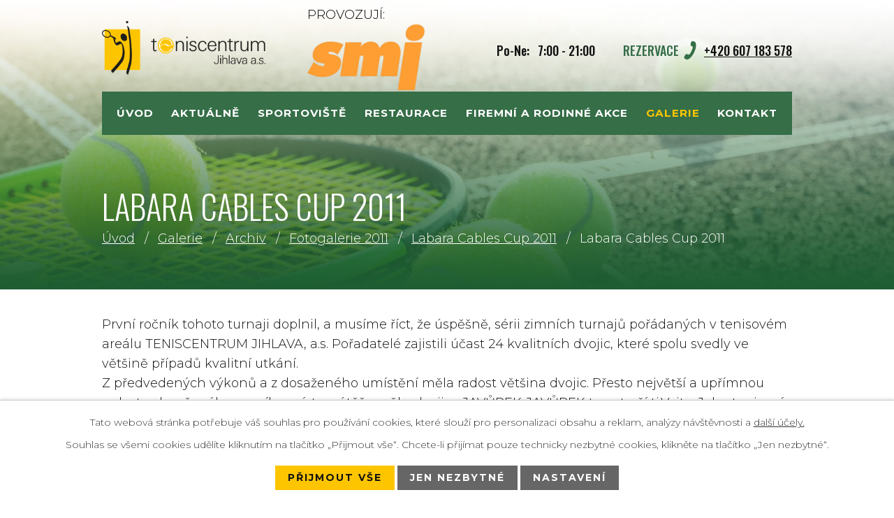

--- FILE ---
content_type: text/html; charset=utf-8
request_url: https://www.teniscentrum-ji.cz/labara-cables-cup-2011/labara-cables-cup-2011-2215660-1
body_size: 7068
content:
<!DOCTYPE html>
<html lang="cs" data-lang-system="cs">
	<head>
	




		<!--[if IE]><meta http-equiv="X-UA-Compatible" content="IE=EDGE"><![endif]-->
			<meta name="viewport" content="width=device-width, initial-scale=1, user-scalable=yes">
			<meta http-equiv="content-type" content="text/html; charset=utf-8" />
			<meta name="robots" content="index,follow" />
			<meta name="author" content="Antee s.r.o." />
			<meta name="description" content="     První ročník tohoto turnaji doplnil, a musíme říct, že úspěšně,  sérii zimních turnajů pořádaných v tenisovém areálu TENISCENTRUM JIHLAVA, a.s. Pořadatelé zajistili účast 24 kvalitních dvojic, které spolu svedly ve většině případů kvalitní utkání.     Z předvedených výkonů a z dosaženého umístění měla radost většina dvojic. Přesto největší a upřímnou radost z dosaženého prvního místa v útěše měl z dvojice JAVŮREK-JAVŮREK ten starší tj.Vojta. Jeho tenisové umění se neustále lepší a úměrně s ním roste i sebevědomí, což je dobře.     Ve velkém finále a celkové vítězství získala dvojice zástupující jednoho z pořadatelů f.Labara Cables a to dvojice DOHNAL-BRADÁČ. Zopakovala tak své dobré výkony z minulého ročníku Pyramidy.     Všem pořadatelům patří poděkování a dobrá úroveň prvního ročníku je povzbuzením pro další ročníky." />
			<meta name="keywords" content="teniscentrum, Jihlava, tenis, badminton, squash, restaurace" />
			<meta name="viewport" content="width=device-width, initial-scale=1, user-scalable=yes" />
			<meta property="og:image" content="http://www.teniscentrum-ji.cz/image.php?oid=2215672" />
<title>Labara Cables Cup 2011 | TenisCentrum Jihlava, a.s.</title>

		<link rel="stylesheet" type="text/css" href="https://cdn.antee.cz/jqueryui/1.8.20/css/smoothness/jquery-ui-1.8.20.custom.css?v=2" integrity="sha384-969tZdZyQm28oZBJc3HnOkX55bRgehf7P93uV7yHLjvpg/EMn7cdRjNDiJ3kYzs4" crossorigin="anonymous" />
		<link rel="stylesheet" type="text/css" href="/style.php?nid=V0VJTQ==&amp;ver=1768399196" />
		<link rel="stylesheet" type="text/css" href="/css/libs.css?ver=1768399900" />
		<link rel="stylesheet" type="text/css" href="https://cdn.antee.cz/genericons/genericons/genericons.css?v=2" integrity="sha384-DVVni0eBddR2RAn0f3ykZjyh97AUIRF+05QPwYfLtPTLQu3B+ocaZm/JigaX0VKc" crossorigin="anonymous" />

		<script src="/js/jquery/jquery-3.0.0.min.js" ></script>
		<script src="/js/jquery/jquery-migrate-3.1.0.min.js" ></script>
		<script src="/js/jquery/jquery-ui.min.js" ></script>
		<script src="/js/jquery/jquery.ui.touch-punch.min.js" ></script>
		<script src="/js/libs.min.js?ver=1768399900" ></script>
		<script src="/js/ipo.min.js?ver=1768399889" ></script>
			<script src="/js/locales/cs.js?ver=1768399196" ></script>

			<script src='https://www.google.com/recaptcha/api.js?hl=cs&render=explicit' ></script>

		<link href="/aktualne?action=atom" type="application/atom+xml" rel="alternate" title="Aktuálně">
<link rel="preconnect" href="https://fonts.googleapis.com">
<link rel="preconnect" href="https://fonts.gstatic.com" crossorigin>
<link href="https://fonts.googleapis.com/css2?family=Montserrat:wght@300..700&amp;family=Oswald:wght@300..500&amp;display=fallback" rel="stylesheet">
<link href="/image.php?nid=3567&amp;oid=8825963&amp;width=32" rel="icon" type="image/png">
<link rel="shortcut icon" href="/image.php?nid=3567&amp;oid=8825963&amp;width=32">
<script>
ipo.api.live('body', function(el) {
//posun patičky
$(el).find("#ipocopyright").insertAfter("#ipocontainer");
});
//posun h1 a drob. navigace
ipo.api.live('h1', function(el) {
if((!document.getElementById('page8517405')) && ($("#system-menu").length != 1) && ($(window).width() >= 1024))  {
$(el).prependTo("#iponavigation");
$("#iponavigation").prependTo(".header__bg--sp");
}
if (($('.error')[0]) && ($(window).width() > 1024)) {
$(el).prependTo(".header__bg--sp");
$(el).wrapAll("<div id='iponavigation'>");
}
});
</script>
<link rel="preload" href="/image.php?nid=3567&amp;oid=8825960&amp;height=113" as="image">
	</head>

	<body id="page2215660" class="subpage2215660 subpage2099448 subpage679777 subpage3570950"
			
			data-nid="3567"
			data-lid="CZ"
			data-oid="2215660"
			data-layout-pagewidth="1024"
			
			data-slideshow-timer="3"
			 data-ipo-meta-album="1"
						
				
				data-layout="responsive" data-viewport_width_responsive="1024"
			>



							<div id="snippet-cookiesConfirmation-euCookiesSnp">			<div id="cookieChoiceInfo" class="cookie-choices-info template_1">
					<p>Tato webová stránka potřebuje váš souhlas pro používání cookies, které slouží pro personalizaci obsahu a reklam, analýzy návštěvnosti a 
						<a class="cookie-button more" href="https://navody.antee.cz/cookies" target="_blank">další účely.</a>
					</p>
					<p>
						Souhlas se všemi cookies udělíte kliknutím na tlačítko „Přijmout vše“. Chcete-li přijímat pouze technicky nezbytné cookies, klikněte na tlačítko „Jen nezbytné“.
					</p>
				<div class="buttons">
					<a class="cookie-button action-button ajax" id="cookieChoiceButton" rel=”nofollow” href="/labara-cables-cup-2011/labara-cables-cup-2011-2215660-1?do=cookiesConfirmation-acceptAll">Přijmout vše</a>
					<a class="cookie-button cookie-button--settings action-button ajax" rel=”nofollow” href="/labara-cables-cup-2011/labara-cables-cup-2011-2215660-1?do=cookiesConfirmation-onlyNecessary">Jen nezbytné</a>
					<a class="cookie-button cookie-button--settings action-button ajax" rel=”nofollow” href="/labara-cables-cup-2011/labara-cables-cup-2011-2215660-1?do=cookiesConfirmation-openSettings">Nastavení</a>
				</div>
			</div>
</div>				<div id="ipocontainer">

			<div class="menu-toggler">

				<span>Menu</span>
				<span class="genericon genericon-menu"></span>
			</div>

			<span id="back-to-top">

				<i class="fa fa-angle-up"></i>
			</span>

			<div id="ipoheader">

				<div class="header-container flex-container">
	<a href="/" class="header-logo">
		<img src="/image.php?nid=3567&amp;oid=8825960&amp;height=113" height="113" alt="logo">
	</a>
	<a class="smj-header" target="_blank" href="http://www.smj.cz/">
		<p style="color: black; margin-bottom: 0em;">PROVOZUJÍ:</p>
		<img id="smj-big" src="/image.php?nid=3567&amp;oid=12034038&amp;height=69" height="69" alt="smj">
		<img id="smj-small" src="/image.php?nid=3567&amp;oid=12033973&amp;height=95" height="95" alt="smj">
	</a>
	<div class="header-modul flex-container">
		<!--<a class="action-button prace-unas" href="http://ipopage/?oid=7637835">Práce u nás</a>-->
		<span class="otevreno" style="font-size: 1rem;">
			Po-Ne: &nbsp;&nbsp;7:00 - 21:00<br>
		</span>
		<span class="rezervace">
			<strong>Rezervace </strong><a href="tel:+420607183578">+420 607 183 578</a>
		</span>
	</div>
</div>

<div class="header__bg header__bg--sp">
	
		 
		<div class="boxImage" style="background-image:url(/image.php?oid=8825961&amp;nid=3567&amp;width=2000);">
			<br>
		</div>
		 
		
	
</div>			</div>

			<div id="ipotopmenuwrapper">

				<div id="ipotopmenu">
<h4 class="hiddenMenu">Horní menu</h4>
<ul class="topmenulevel1"><li class="topmenuitem1 noborder" id="ipomenu8517405"><a href="/">Úvod</a></li><li class="topmenuitem1" id="ipomenu8517701"><a href="/aktualne">Aktuálně</a></li><li class="topmenuitem1" id="ipomenu7207636"><a href="/sportoviste">Sportoviště</a><ul class="topmenulevel2"><li class="topmenuitem2" id="ipomenu3570903"><a href="/tenis">Tenis</a></li><li class="topmenuitem2" id="ipomenu3570913"><a href="/badminton">Badminton</a></li><li class="topmenuitem2" id="ipomenu3570917"><a href="/squash">Squash</a></li><li class="topmenuitem2" id="ipomenu10404731"><a href="/sportovni-hala">Sportovní hala</a></li><li class="topmenuitem2" id="ipomenu451536"><a href="/ceniky-a-slevy">Ceníky a slevy</a></li><li class="topmenuitem2" id="ipomenu1938963"><a href="/hledam_spoluhrace">Hledám spoluhráče</a></li></ul></li><li class="topmenuitem1" id="ipomenu7556249"><a href="/restaurace">Restaurace</a></li><li class="topmenuitem1" id="ipomenu8517732"><a href="/firemni-a-rodinne-akce">Firemní a rodinné akce</a></li><li class="topmenuitem1 active" id="ipomenu3570950"><a href="/galerie">Galerie</a></li><li class="topmenuitem1" id="ipomenu8517406"><a href="/kontakt">Kontakt</a></li></ul>
					<div class="cleartop"></div>
				</div>
			</div>
			<div id="ipomain">
				
				<div id="ipomainframe">
					<div id="ipopage">
<div id="iponavigation">
	<h5 class="hiddenMenu">Drobečková navigace</h5>
	<p>
			<a href="/">Úvod</a> <span class="separator">&gt;</span>
			<a href="/galerie">Galerie</a> <span class="separator">&gt;</span>
			<a href="/archiv">Archiv</a> <span class="separator">&gt;</span>
			<a href="/fotogalerie-2011">Fotogalerie 2011</a> <span class="separator">&gt;</span>
			<a href="/labara-cables-cup-2011">Labara Cables Cup 2011</a> <span class="separator">&gt;</span>
			<span class="currentPage">Labara Cables Cup 2011</span>
	</p>

</div>
						<div class="ipopagetext">
							<div class="gallery view-detail content">
								
								<h1>Labara Cables Cup 2011</h1>

<div id="snippet--flash"></div>
								
																	<hr class="cleaner">

<div class="album">
	<div class="paragraph description clearfix"><p>     První ročník tohoto turnaji doplnil, a musíme říct, že úspěšně,  sérii zimních turnajů pořádaných v tenisovém areálu TENISCENTRUM JIHLAVA, a.s. Pořadatelé zajistili účast 24 kvalitních dvojic, které spolu svedly ve většině případů kvalitní utkání.<br>     Z předvedených výkonů a z dosaženého umístění měla radost většina dvojic. Přesto největší a upřímnou radost z dosaženého prvního místa v útěše měl z dvojice JAVŮREK-JAVŮREK ten starší tj.Vojta. Jeho tenisové umění se neustále lepší a úměrně s ním roste i sebevědomí, což je dobře.<br>     Ve velkém finále a celkové vítězství získala dvojice zástupující jednoho z pořadatelů f.Labara Cables a to dvojice DOHNAL-BRADÁČ. Zopakovala tak své dobré výkony z minulého ročníku Pyramidy.<br>     Všem pořadatelům patří poděkování a dobrá úroveň prvního ročníku je povzbuzením pro další ročníky.</p></div>
</div>
	
<div id="snippet--images"><div class="images clearfix">

																				<div class="image-wrapper" data-img="2215672" style="margin: 5.89px; padding: 6px;">
		<div class="image-inner-wrapper with-description">
						<div class="image-thumbnail" style="width: 90px; height: 90px;">
				<a class="image-detail" href="/image.php?nid=3567&amp;oid=2215672&amp;width=700" data-srcset="/image.php?nid=3567&amp;oid=2215672&amp;width=1024 1600w, /image.php?nid=3567&amp;oid=2215672&amp;width=1024 1200w, /image.php?nid=3567&amp;oid=2215672&amp;width=700 700w, /image.php?nid=3567&amp;oid=2215672&amp;width=300 300w" data-image-width="1024" data-image-height="768" data-caption="" target="_blank">
<img alt="" style="margin: 0px -15px;" loading="lazy" width="120" height="90" data-src="/image.php?nid=3567&amp;oid=2215672&amp;width=120&amp;height=90">
</a>
			</div>
										<div class="image-description" title="" style="width: 90px;">
											</div>
						</div>
	</div>
																			<div class="image-wrapper" data-img="2215671" style="margin: 5.89px; padding: 6px;">
		<div class="image-inner-wrapper with-description">
						<div class="image-thumbnail" style="width: 90px; height: 90px;">
				<a class="image-detail" href="/image.php?nid=3567&amp;oid=2215671&amp;width=700" data-srcset="/image.php?nid=3567&amp;oid=2215671&amp;width=1024 1600w, /image.php?nid=3567&amp;oid=2215671&amp;width=1024 1200w, /image.php?nid=3567&amp;oid=2215671&amp;width=700 700w, /image.php?nid=3567&amp;oid=2215671&amp;width=300 300w" data-image-width="1024" data-image-height="768" data-caption="" target="_blank">
<img alt="" style="margin: 0px -15px;" loading="lazy" width="120" height="90" data-src="/image.php?nid=3567&amp;oid=2215671&amp;width=120&amp;height=90">
</a>
			</div>
										<div class="image-description" title="" style="width: 90px;">
											</div>
						</div>
	</div>
																			<div class="image-wrapper" data-img="2215670" style="margin: 5.89px; padding: 6px;">
		<div class="image-inner-wrapper with-description">
						<div class="image-thumbnail" style="width: 90px; height: 90px;">
				<a class="image-detail" href="/image.php?nid=3567&amp;oid=2215670&amp;width=700" data-srcset="/image.php?nid=3567&amp;oid=2215670&amp;width=1024 1600w, /image.php?nid=3567&amp;oid=2215670&amp;width=1024 1200w, /image.php?nid=3567&amp;oid=2215670&amp;width=700 700w, /image.php?nid=3567&amp;oid=2215670&amp;width=300 300w" data-image-width="1024" data-image-height="768" data-caption="" target="_blank">
<img alt="" style="margin: 0px -15px;" loading="lazy" width="120" height="90" data-src="/image.php?nid=3567&amp;oid=2215670&amp;width=120&amp;height=90">
</a>
			</div>
										<div class="image-description" title="" style="width: 90px;">
											</div>
						</div>
	</div>
																			<div class="image-wrapper" data-img="2215669" style="margin: 5.89px; padding: 6px;">
		<div class="image-inner-wrapper with-description">
						<div class="image-thumbnail" style="width: 90px; height: 90px;">
				<a class="image-detail" href="/image.php?nid=3567&amp;oid=2215669&amp;width=700" data-srcset="/image.php?nid=3567&amp;oid=2215669&amp;width=1024 1600w, /image.php?nid=3567&amp;oid=2215669&amp;width=1024 1200w, /image.php?nid=3567&amp;oid=2215669&amp;width=700 700w, /image.php?nid=3567&amp;oid=2215669&amp;width=300 300w" data-image-width="1024" data-image-height="768" data-caption="" target="_blank">
<img alt="" style="margin: 0px -15px;" loading="lazy" width="120" height="90" data-src="/image.php?nid=3567&amp;oid=2215669&amp;width=120&amp;height=90">
</a>
			</div>
										<div class="image-description" title="" style="width: 90px;">
											</div>
						</div>
	</div>
																			<div class="image-wrapper" data-img="2215723" style="margin: 5.89px; padding: 6px;">
		<div class="image-inner-wrapper with-description">
						<div class="image-thumbnail" style="width: 90px; height: 90px;">
				<a class="image-detail" href="/image.php?nid=3567&amp;oid=2215723&amp;width=700" data-srcset="/image.php?nid=3567&amp;oid=2215723&amp;width=1024 1600w, /image.php?nid=3567&amp;oid=2215723&amp;width=1024 1200w, /image.php?nid=3567&amp;oid=2215723&amp;width=700 700w, /image.php?nid=3567&amp;oid=2215723&amp;width=300 300w" data-image-width="1024" data-image-height="768" data-caption="" target="_blank">
<img alt="" style="margin: 0px -15px;" loading="lazy" width="120" height="90" data-src="/image.php?nid=3567&amp;oid=2215723&amp;width=120&amp;height=90">
</a>
			</div>
										<div class="image-description" title="" style="width: 90px;">
											</div>
						</div>
	</div>
																			<div class="image-wrapper" data-img="2215724" style="margin: 5.89px; padding: 6px;">
		<div class="image-inner-wrapper with-description">
						<div class="image-thumbnail" style="width: 90px; height: 90px;">
				<a class="image-detail" href="/image.php?nid=3567&amp;oid=2215724&amp;width=700" data-srcset="/image.php?nid=3567&amp;oid=2215724&amp;width=1024 1600w, /image.php?nid=3567&amp;oid=2215724&amp;width=1024 1200w, /image.php?nid=3567&amp;oid=2215724&amp;width=700 700w, /image.php?nid=3567&amp;oid=2215724&amp;width=300 300w" data-image-width="1024" data-image-height="768" data-caption="" target="_blank">
<img alt="" style="margin: 0px -15px;" loading="lazy" width="120" height="90" data-src="/image.php?nid=3567&amp;oid=2215724&amp;width=120&amp;height=90">
</a>
			</div>
										<div class="image-description" title="" style="width: 90px;">
											</div>
						</div>
	</div>
																			<div class="image-wrapper" data-img="2215722" style="margin: 5.89px; padding: 6px;">
		<div class="image-inner-wrapper with-description">
						<div class="image-thumbnail" style="width: 90px; height: 90px;">
				<a class="image-detail" href="/image.php?nid=3567&amp;oid=2215722&amp;width=700" data-srcset="/image.php?nid=3567&amp;oid=2215722&amp;width=1024 1600w, /image.php?nid=3567&amp;oid=2215722&amp;width=1024 1200w, /image.php?nid=3567&amp;oid=2215722&amp;width=700 700w, /image.php?nid=3567&amp;oid=2215722&amp;width=300 300w" data-image-width="1024" data-image-height="768" data-caption="" target="_blank">
<img alt="" style="margin: 0px -15px;" loading="lazy" width="120" height="90" data-src="/image.php?nid=3567&amp;oid=2215722&amp;width=120&amp;height=90">
</a>
			</div>
										<div class="image-description" title="" style="width: 90px;">
											</div>
						</div>
	</div>
		<hr class="cleaner">
</div>
</div>

<div id="snippet--uploader"></div><a class='backlink action-button' href='/labara-cables-cup-2011'>Zpět na přehled</a>
															</div>
						</div>
					</div>


					

					

					<div class="hrclear"></div>
					<div id="ipocopyright">
<div class="copyright">
	<div class="footer-wrapper">
	<div class="footer-container layout-container">
		<div class="footer-inner flex-container">
			<h2>Teniscentrum Jihlava, a.s.</h2>
			<div>
				<div>
					<h3>Adresa</h3>
					<p>Mostecká 24<br>586 01 Jihlava</p>
					<h3>Recepce</h3>
					<p>
						<a href="tel:+420607183578">+420 607 183 578</a><br>
						<a href="mailto:recepce@teniscentrum-ji.cz">recepce@teniscentrum-ji.cz</a>
					</p>
				</div>
				<div>
				</div>
			</div>
			<div>

				<div class="loga flex-container loga-footer">
					<a href="https://www.jihlava.cz/" target="_blank" rel="noopener noreferrer">
						<img src="/file.php?nid=3567&amp;oid=8893271&amp;height=55" height="55" alt="Jihlava">
					</a>
					<a href="http://www.vodniraj.cz/" target="_blank" rel="noopener noreferrer">
						<img src="/image.php?nid=3567&amp;oid=12010804" alt="vodní ráj">
					</a>
					<a href="https://www.sport-nastoupach.cz/" target="_blank">Sportovní areál Na Stoupách Jihlava</a>
					<!--<a href="http://www.frey-consulting.cz/" target="_blank" rel="noopener noreferrer">
<img src="image.php?nid=3567&oid=9165739&height=55" height="55" alt="frey Consulting">
</a>
<a href="http://tulipholding.cz/" target="_blank" rel="noopener noreferrer">
<img src="image.php?nid=3567&oid=9179107&height=55" height="55" alt="frey Consulting">
</a>-->
				</div>
			</div>
		</div>
	</div>
	<a class="footer-mapa" href="https://goo.gl/maps/5RKz3jgYGtwLgy919" target="_blank" rel="noopener noreferrer">
		<span class="action-button">
			Zobrazit na mapě
		</span>
	</a>
</div>
<div class="row antee">
	<p class="layout-container">
		© 2026 TENISCENTRUM JIHLAVA, a.s., <a href="mailto:reditel@teniscentrum-ji.cz">Kontaktovat webmastera</a>, <span id="links"><a href="/mapa-stranek">Mapa stránek</a></span><br>ANTEE s.r.o. - <a href="https://www.antee.cz" rel="nofollow">Tvorba webových stránek</a>, Redakční systém IPO
	</p>
</div>
</div>
					</div>
					<div id="ipostatistics">
<script >
	var _paq = _paq || [];
	_paq.push(['disableCookies']);
	_paq.push(['trackPageView']);
	_paq.push(['enableLinkTracking']);
	(function() {
		var u="https://matomo.antee.cz/";
		_paq.push(['setTrackerUrl', u+'piwik.php']);
		_paq.push(['setSiteId', 1606]);
		var d=document, g=d.createElement('script'), s=d.getElementsByTagName('script')[0];
		g.defer=true; g.async=true; g.src=u+'piwik.js'; s.parentNode.insertBefore(g,s);
	})();
</script>
<script >
	$(document).ready(function() {
		$('a[href^="mailto"]').on("click", function(){
			_paq.push(['setCustomVariable', 1, 'Click mailto','Email='+this.href.replace(/^mailto:/i,'') + ' /Page = ' +  location.href,'page']);
			_paq.push(['trackGoal', 4]);
			_paq.push(['trackPageView']);
		});

		$('a[href^="tel"]').on("click", function(){
			_paq.push(['setCustomVariable', 1, 'Click telefon','Telefon='+this.href.replace(/^tel:/i,'') + ' /Page = ' +  location.href,'page']);
			_paq.push(['trackPageView']);
		});
	});
</script>
					</div>

					<div id="ipofooter">
						
					</div>
				</div>
			</div>
		</div>
	</body>
</html>


--- FILE ---
content_type: text/css;charset=utf-8
request_url: https://www.teniscentrum-ji.cz/style.php?nid=V0VJTQ==&ver=1768399196
body_size: 34783
content:
/**
 * User defined IPO styles.
 */

/*** Default IPO styles *******************************************************/
html, body {
	font-family: 'Trebuchet MS', Helvetica, sans-serif;
	font-size: 12px;
	color: #000000;
	margin: 0;
	padding: 0;
	text-align: center;
	-ms-text-size-adjust: 100%;
	-webkit-text-size-adjust: 100%;
	text-size-adjust: 100%;
	background-color: transparent; background-image: none;
}
.top {
	padding: 5px 20px 0 20px;
	font-size: 2.6em;
	font-weight:bold;
	font-style: italic;
	display: block;
	text-decoration: none;
	min-height: 50px;
	-webkit-box-sizing: border-box;
	-moz-box-sizing: border-box;
	box-sizing: border-box;
	color: #000000;
}
.hiddenMenu {
	position:absolute;
	left:-1000px;
	top:auto;
	width:1px;
	height:1px;
	overflow:hidden;
}
.linkback, .linknext, .linkprev {
	font-size: 1.25em;
	display: inline-block;
}
.linknext, .linkprev {
	width: 33%;
	min-height: 1em;
	margin: 0 2%;
}
.linknext {
	float: right;
	text-align: right;
}
.linkprev {
	float: left;
	text-align: left;
}
.linkback {
	width: 26%;
	float: left;
}
.linknext a, .linkprev a, .linkback a {
	text-decoration: none;
	display: inline-block;
}
.linknext a:hover .linknext-chevron {
	right: -10px;
}
.linkprev a:hover .linkprev-chevron {
	left: -10px;
}
.linkback a:hover .linkback-chevron .fa-undo {
	-ms-transform: rotate(-45deg);
	-webkit-transform: rotate(-45deg);
	-moz-transform: rotate(-45deg);
	-o-transform: rotate(-45deg);
	transform: rotate(-45deg);
}
.linknext-title, .linkprev-title, .linknext-text, .linkprev-text, .linkback-text {
	display: inline-block;
}
.linknext-chevron, .linknext-title, .linknext-text, .linkback-text {
	float: right;
}
.linkback-chevron, .linkprev-chevron, .linkprev-text, .linkprev-title {
	float: left;
}
.linknext-text span:first-child, .linkprev-text span:first-child, .linkback-text span {
	text-decoration: underline;
}
.linknext a:hover > .linknext-text span:first-child, .linkprev a:hover > .linkprev-text span:first-child, .linkback:hover .linkback-text span {
	text-decoration: none;
}
.linknext > a > span:first-child {
	margin-left: 10px;
}
.linkprev > a > span:first-child {
	margin-right: 10px;
}
.linknext-chevron, .linkprev-chevron {
	font-size: 1.9em;
	display: inline-block;
	position: relative;
	line-height: 0.75em;
}
.linkback-chevron {
	display: inline-block;
	position: relative;
}
.linkprev-chevron .fa-angle-left,
.linknext-chevron .fa-angle-right{
	font-size: 1.1em;
	line-height: 1em;
}
.linknext-date {
	font-size: 0.65em;
	float: right;
	clear: right;
}
.linkprev-date {
	font-size: 0.65em;
	float: left;
	clear: left;
}
.linkback, .linkprev-title, .linknext-title {
	line-height: 1.2em;
}
.linkback .fa-undo {
	font-size: 1em;
	margin-left: -1.14em;
	transition: all 0.07s ease 0s;
	color: #111111;
}
.linkback a {
	vertical-align: top;
}
a.nolink {
	text-decoration: underline;
	cursor: default;
}
	color:  #111111;
}
#ipopage .blog .content-paginator {
	margin: 3em auto;
}
.copyright {
	padding: 0 15px;
	font-size: 0.75em;
	font-weight: normal;
}
#ipoheader a {
	text-decoration: none;
}
.iporighttext a:hover, .ipolefttext a:hover {
	text-decoration: none;
}
iframe {
	border: none;
}
a {
	word-wrap: break-word;
	-ms-hyphens: auto;
	hyphens: auto;
}
:focus {
	outline: 0;
}
body.using-keyboard :focus {
	outline: 2px solid currentColor;
}

/*** Mess ***/
.button {
	background-color: #356e47;
	border: 1px solid #ffffff;
	width: 100px;
	font-weight: bold;
	color: #fdc500;
}
.button2 {
	background-color: #356e47;
	border: 1px solid #ffffff;
	font-weight: bold;
	color: #fdc500;
}
.button3 {
	background-color: #356e47;
	border: 1px solid #ffffff;
	color: #fdc500;
	font-size: 0.75em;
	font-weight: normal;
}
.item {
	color: #000000;
	background-color: #EEEEEE;
}
.tabtitle {
	color: #FFFFFF;
	background-color:
	#979797;
	font-weight: bold;
}
.tabtitleno {
	color: #FFFFFF;
	background-color: #979797;
	font-weight: bold;
}
.itemhand, .itemhand:link {
	color: #000000;
	background-color: #EEEEEE;
	text-decoration: none;
	cursor: pointer;
}
.itemhand td:hover, .itemhand:hover {
	color: #000000;
	background-color: #DCDCDC;
	text-decoration: none;
	cursor: pointer;
}
.itemhand td textarea:hover {
	cursor: pointer;
	background-color: #DCDCDC;
}
.itemvalue {
	color: #000000;
	background-color: #FFCFCF;
}
.hidden {
	display: none !important;
}
.noprint {
	display: block;
}
.printonly {
	display: none;
}
.component-container table {
	width: 100%;
	border: 0;
}
.spacer5 {
	height: 5px;
}
/*** Layout *******************************************************************/
#ipocontainer, #ipomain, #ipomainframe, #ipotopmenuwrapper, #ipofooter {
	width: 1024px;
}
#ipocontainer {
	position: relative;
	color: #111111;
	margin: 0 auto;
	padding: 0;
	text-align: left;
	background-color: transparent;
}
#ipoheader img, #ipoheader object, #ipofooter img {
	vertical-align: top;
}
#ipoheader {
	width: 100%;
	min-height: 50px;
	color: #000000;
	background-color: transparent;
	position: relative;
}
#ipomain {
	position: relative;
	background-color: transparent; background-image: none;
}
#ipoleftblock, #ipopage, #iporightblock {
	display: inline;
}
#ipopage {
	width: 1024px;
	margin-left: 0px;
	float: left;
	padding: 0;
	color: #111111;
	overflow: visible;
	position: relative;
}
#ipopage, #iporightblock, #ipoleftblock, .ipopagetext {
	min-height: 500px;
}
#iporightblock {
	width: 0px;
	float: left;
	padding: 0;
}
#ipoleftblock {
	width: 0px;
	margin-left: -1024px;
	float: left;
	padding: 0;
}
#ipoleftblockin {
	width: 0px;
	margin: 20px 0;
	padding: 0;
}
.ipopagetext {
	padding: 5px 0px 10px 0px;
}
/*** #iponavigation ***/
#iponavigation p {
	padding: 5px 0px 0px 0px;
	margin: 0px;
}
#iponavigation a {
	color: #111111;
}
#iponavigation a:visited {
	color: #111111;
}
#iponavigation a:hover {
	color: #111111;
	text-decoration: none;
}
/*** #ipocopyright & #ipofooter ***/
#ipocopyright {
	padding: 10px 0px 10px 0px;
	color: #111111;
	font-weight: normal;
	text-align: center;
	clear: both;
}
#ipocopyright a {
	color: #111111;
	text-decoration: underline;
}
#ipocopyright a:hover {
	color: #111111;
	text-decoration: none;
}
#ipofooter {
	clear: both;
	min-height: 10px;
	background-color: transparent;
	color: #000000;
}
/*** #ipomenu ***/
#ipomenu {
	margin: 0px 0px 20px 0px;
}
#ipomenu ul, #ipomenu ul li {
	width: 0px;
}
#ipomenu ul {
	margin: 0;
	padding: 0;
	list-style-type: none;
	float: left;
	background-color: transparent; background-image: none;
}
#ipomenu li {
	margin: 0;
	padding: 0;
	display: block;
	float: left;
	position: relative;
}
#ipomenu a {
	text-align: left;
	font-weight: bold;
	float: none;
	display: block;
	color: #FFFFFF;
}
#ipomenu li ul {
	visibility: hidden;
	position: absolute;
	z-index: 10;
}
#ipomenu li ul li {
	display: block;
	float: none;
	position: relative;
}
#ipomenu li ul li:hover {
	position: relative;
}
/* simulate child selector for IE */
#ipomenu li:hover ul,
#ipomenu li:hover li:hover ul,
#ipomenu li:hover li:hover li:hover ul,
#ipomenu li:hover li:hover li:hover li:hover ul,
#ipomenu li:hover li:hover li:hover li:hover li:hover ul {
	visibility: visible;
}
#ipomenu li:hover li ul,
#ipomenu li:hover li:hover li ul,
#ipomenu li:hover li:hover li:hover li ul,
#ipomenu li:hover li:hover li:hover li:hover li ul,
#ipomenu li:hover li:hover li:hover li:hover li:hover li ul {
	visibility: hidden;
}
#ipomenu ul li {
	margin: 0 0 1px 0;
	padding: 0;
}
#ipomenu ul li a {
	padding: 5px 5px;
	margin: 0;
	text-decoration: none;
	display: block;
	height: 100%;
	color: #FFFFFF;
	background-color: #356e47; background-image: none;
}
#ipomenu ul li a:hover {
	color: #fdc500;
	background-color: #356e47; background-image: none;
}
#ipomenu ul li a.nolink:hover {
	cursor: text;
	color: #FFFFFF;
	background-color: #356e47;
}
#ipomenu ul li.submenu1 ul {
	width: 182px;
	left: 0px;
	margin: 0;
	padding: 0;
	top: 0;
	background-color: #ffffff;
	background-image: none;
	border-top: 1px solid #ffffff;
	border-bottom: 1px solid #ffffff;
}
#ipomenu ul li.submenu1 ul li {
	width: 180px;
	display: block;
	padding: 0;
	margin: 0 0 1px 0;
	border-left: 1px solid #ffffff;
	border-right: 1px solid #ffffff;
	float: left;
}
#ipomenu ul li.submenu1 ul li a {
	padding: 5px 5px;
	display: block;
	margin: 0px;
	color: #FFFFFF;
	background-color: #356e47;
	font-weight: bold;
	text-align: left;
	background-image: none;
}
#ipomenu ul li.submenu1 ul li a:hover {
	color: #fdc500;
	background-color: #356e47;
	background-image: none;
}
#ipomenu ul li.submenu1 ul li a.nolink:hover {
	cursor: text;
	color: #FFFFFF;
	background-color: #356e47;
}
#ipomenu ul li.submenu2 ul, #ipomenu ul li.submenu3 ul, #ipomenu ul li.submenu4 ul, #ipomenu ul li.submenu5 ul {
	width: 180px;
	left: 180px;
	margin: 0;
	padding: 0;
	top: 0;
	background-color: #ffffff;
}
/*** #ipotopmenu ***/
#ipotopmenuwrapper {
	padding: 0;
	margin: 0;
	background-color: #356e47; background-image: none;
}
#ipotopmenu {
	padding: 0;
	margin: 0;
}
#ipotopmenu a {
	text-decoration: none;
	color: #FFFFFF;
	display: block;
	text-align: left;
}
#ipotopmenu ul, #ipotopmenu li {
	list-style-type: none;
	margin: 0;
	padding: 0;
}
#ipotopmenu ul.topmenulevel1 li.topmenuitem1,
#ipotopmenu ul.topmenulevel1 li.noborder {
	height: 23px !important;
	line-height: 23px;
	float: left;
	position: relative;
	font-weight: bold;
	border-left: 1px solid #ffffff;
	z-index: 99;
}
#ipotopmenu ul.topmenulevel1 li.topmenuitem1 a,
#ipotopmenu ul.topmenulevel1 li.noborder a {
	padding: 0 5px;
	background-color: transparent; background-image: none;
}
#ipotopmenu ul.topmenulevel1 li.noborder {
	border: none;
}
#ipotopmenu ul.topmenulevel2,
#ipotopmenu ul.topmenulevel3,
#ipotopmenu ul.topmenulevel4,
#ipotopmenu ul.topmenulevel5,
#ipotopmenu ul.topmenulevel6 {
	top: 23px;
	width: 180px;
	padding: 0 5px;
	position: absolute;
	line-height: 100%;
	left: -1px;
	background: #ffffff;
	visibility: hidden;
	border: 1px solid #ffffff;
	border-top: none;
	z-index: 100;
}
#ipotopmenu ul.topmenulevel3, #ipotopmenu ul.topmenulevel4, #ipotopmenu ul.topmenulevel5, #ipotopmenu ul.topmenulevel6 {
	left: 190px;
	top: -1px;
}
#ipotopmenu ul.topmenulevel2 li.topmenuitem2,
#ipotopmenu ul.topmenulevel3 li.topmenuitem3,
#ipotopmenu ul.topmenulevel4 li.topmenuitem4,
#ipotopmenu ul.topmenulevel5 li.topmenuitem5,
#ipotopmenu ul.topmenulevel6 li.topmenuitem6 {
	margin: 1px -5px 0 -5px;
	font-weight: bold;
	text-align: left;
	padding: 0;
	background-color: #356e47;
	line-height: 1.2em;
	position: relative;
}
#ipotopmenu ul.topmenulevel2 li.topmenuitem2 a,
#ipotopmenu ul.topmenulevel3 li.topmenuitem3 a,
#ipotopmenu ul.topmenulevel4 li.topmenuitem4 a,
#ipotopmenu ul.topmenulevel5 li.topmenuitem5 a,
#ipotopmenu ul.topmenulevel6 li.topmenuitem6 a {
	font-weight: bold;
	text-align: left;
	padding: 4px 2px 4px 5px;
	line-height: 1.2em;
	height: 100%;
	background-image: none;
}
#ipotopmenu ul.topmenulevel1 li.topmenuitem1 a:hover {
	color: #fdc500;
	background-color: #356e47; background-image: none;
}
#ipotopmenu ul.topmenulevel2 li.topmenuitem2 a:hover,
#ipotopmenu ul.topmenulevel3 li.topmenuitem3 a:hover,
#ipotopmenu ul.topmenulevel4 li.topmenuitem4 a:hover,
#ipotopmenu ul.topmenulevel5 li.topmenuitem5 a:hover,
#ipotopmenu ul.topmenulevel6 li.topmenuitem6 a:hover {
	color: #fdc500;
	background-color: #356e47;
	background-image: none;
}
#ipotopmenu ul.topmenulevel1 li.topmenuitem1 a.nolink:hover,
#ipotopmenu ul.topmenulevel2 li.topmenuitem2 a.nolink:hover,
#ipotopmenu ul.topmenulevel3 li.topmenuitem3 a.nolink:hover,
#ipotopmenu ul.topmenulevel4 li.topmenuitem4 a.nolink:hover,
#ipotopmenu ul.topmenulevel5 li.topmenuitem5 a.nolink:hover,
#ipotopmenu ul.topmenulevel6 li.topmenuitem6 a.nolink:hover {
	cursor: text;
	color: #FFFFFF;
	background-color: #356e47;
}
#ipotopmenu ul.topmenulevel1 li.topmenuitem1:hover ul.topmenulevel2,
#ipotopmenu ul.topmenulevel2 li.topmenuitem2:hover ul.topmenulevel3,
#ipotopmenu ul.topmenulevel3 li.topmenuitem3:hover ul.topmenulevel4,
#ipotopmenu ul.topmenulevel4 li.topmenuitem4:hover ul.topmenulevel5,
#ipotopmenu ul.topmenulevel5 li.topmenuitem5:hover ul.topmenulevel6 {
	visibility: visible;
}
/*** .newsheader & .newsbody ***/
.newsheader {
	padding: 5px 5px;
	color: #FFFFFF;
	background-color: #356e47; background-image: none;
	font-weight: bold;
	margin-bottom: 0.3em;
}
.newsheaderref {
	color: #FFFFFF;
	font-weight: bold;
}
.newsbody {
	padding: 2px 5px;
	color: #000000;
	font-weight: normal;
	overflow: hidden;
}
.newsbodyrefu {
	color: #000000;
	font-weight: normal;
}
.newsbodyrefu:link {
	color: #000000;
}
.newsbodyrefu:active {
	color: #000000;
	text-decoration: underline;
}
.newsbodyrefu:hover {
	color: #000000;
	text-decoration: underline;
}
.newsbodyrefu:visited {
	color: #000000;
}
.newsbody a {
	color: #000000;
}
/*** column messages **********************************************************/
.column-message {
	padding: 2px 5px;
}
.column-message .newsheader {
	margin-left: -5px;
	margin-right: -5px;
}
.column-message a {
	color: #000000;
}
.ui-autocomplete.ui-menu {
	text-align: left;
}
/*** Default text properties **************************************************/
.ipolefttext, .iporighttext {
	color: #000000;
}
.ipopagetext a {
	color: #111111;
}
.ipopagetext a:visited {
	color: #111111;
}
.ipopagetext a:hover {
	color: #111111;
	text-decoration: none;
}
.styleH3, .styH3, h1 {
	font-family: 'Trebuchet MS', Helvetica, sans-serif;
	font-size: 1.6em;
	font-weight: normal;
	color: #111111;
}
.styleH4, .styH4, h2{
	font-family: 'Trebuchet MS', Helvetica, sans-serif;
	font-size: 1.35em;
	font-weight: bold;
	color: #111111;
}
.styleH5, .styH5, h3 {
	font-family: 'Trebuchet MS', Helvetica, sans-serif;
	font-size: 1.2em;
	font-weight: bold;
	color: #111111;
}
.ipopagetext h1 a, .ipopagetext h1 a:hover, .ipopagetext h1 a:visited,
.ipopagetext h2 a, .ipopagetext h2 a:hover, .ipopagetext h2 a:visited,
.ipopagetext h3 a, .ipopagetext h3 a:hover, .ipopagetext h3 a:visited {
	font: inherit;
	color: inherit;
}
.ipopagetext h1 a.tooltip {
	font-size: 1em;
}
.huge-text {
	font-size: 1.8em;
}
.bigger-text {
	font-size: 1.4em;
}
.normal-text {
	font-size: 1em;
}
.smaller-text {
	font-size: 0.9em;
}
.small-text {
	font-size: 0.8em;
}
/*** Table default properties *************************************************/
#ipopage th {
	text-align: center;
}
table.border, table.border td, table.border th {
	border: 1px solid #111111;	border-collapse: collapse;
}
.text th, .paragraph th, .tender th {
	background-color: #ddd;
	color: black;
}
.ipopagetext table p:first-child {
	margin: 0 auto;
}
.ipopagetext table p:last-child {
	margin-bottom: 0;
}
.ipopagetext td, .ipopagetext th {
	padding: 0.2em;
	vertical-align: top;
}
table.evenWidth td {
	width: 10%;
}
/*** Image default properties *************************************************/
img {
	border: none;
}
.imageframe {
	border: 1px solid #FFFFFF;
}
.leftFloat {
	float: left;
	margin-right: 1em;
}
.rightFloat {
	float: right;
	margin-left: 1em;
}
/*** Cleaners *****************************************************************/
#ipomain #ipomainframe #ipopage .ipopagetext .matrix li.cleaner {
	clear: both;
	width: 100%;
	margin: -1px 0 0 0;
	padding: 0;
	height: 1px;
	min-height: 1px;
	border: none;
	visibility: hidden;
}
.matrix li.cleaner {
	display: block;
}
hr.cleaner {
	clear: both;
	margin: -1px 0 0 0;
	padding: 0;
	height: 1px;
	border: none;
	visibility: hidden;
}
.clearfix:after {
	display: block;
	visibility: hidden;
	font-size: 0;
	content: " ";
	height: 0;
	clear: both;
}
.clear {
	clear: both;
}
.hrclear {
	margin: 0;
	padding: 0;
	clear: both;
	height: 1px;
	font-size: 1px;
	line-height: 1px;
	visibility: hidden;
}
hr {
	height: 0;
	border-color: #555;
	border-style: solid none none;
	border-width: 1px 0 0;
	margin: 1rem 0;
}
.cleartop {
	margin: 0;
	padding: 0;
	clear: both;
	visibility: hidden;
}
/*** Action Buttons ***********************************************************/
.action-button, .action-button:visited {
	padding: 0.3em 1em;
	text-decoration: none;
	font-size: 1.1em;
	font-weight: normal;
	border-radius: 4px;
	color: #111111;
	border: 1px solid #111111;
	background-color: #fdc500;
;
}
.action-button:hover {
	color: #fdc500;
	border: 1px solid #fdc500;
	background-color: #111111;
;
	cursor: pointer;
}
.action-button:active {
	background-image: none;
	filter: none;
}
a.action-button, a.action-button:visited {
	color: #111111;
}
a.action-button:hover {
	color: #fdc500;
}
.action-button:disabled {
	cursor: not-allowed;
	opacity: 0.5;
}
a.disabled {
	opacity: 0.5;
}
a.disabled:hover {
	background: inherit;
	color: inherit;
	cursor: not-allowed;
}
/*** Content Paginator ********************************************************/
#ipopage .content-paginator {
	margin: 1.5em auto;
	white-space: nowrap;
	max-width: 100%;
	text-align: center;
}
#ipopage .content-paginator .content-paginator-wrapper {
	display: inline-block;
	width: auto;
	max-width: 100%;
}
#ipopage .content-paginator .paginator-step,
#ipopage .content-paginator .paginator-separator,
#ipopage .content-paginator .paginator-current,
#ipopage .content-paginator .paginator-button {
	font-weight: normal;
	position: relative;
	float: left;
	padding: 0.5em 0.7em;
	margin-left: -1px;
	font-size: 1em;
	text-decoration: none;
	color: #111111;
	border: 1px solid #fdc500;
}
#ipopage .content-paginator .paginator-step,
#ipopage .content-paginator .paginator-separator,
#ipopage .content-paginator .paginator-current {
	-webkit-box-sizing: border-box;
	-mz-box-sizing: border-box;
	box-sizing: border-box;
	width: 30px;
	padding: 0.5em 0;
	text-align: center;
}
#ipopage .content-paginator .paginator-step:hover {
	background-color: #111111;
	color: #fdc500;
}
#ipopage .content-paginator .paginator-current {
	background-color: #fdc500;
;
	color: #111111;
	font-weight: bold;
}
#ipopage .content-paginator .paginator-button {
	max-width: 100px;
	padding: 0.5em;
}
#ipopage .content-paginator .paginator-prev .paginator-button-icon {
	margin-right: 0.2em;
}
#ipopage .content-paginator .paginator-next .paginator-button-icon {
	margin-left: 0.2em;
}
#ipopage .content-paginator .paginator-button:hover,
#ipopage .content-paginator .paginator-step:hover {
	color: #fdc500;
	background-color: #111111;
;
	cursor: pointer;
}
#ipopage .content-paginator .paginator-prev {
	border-radius: 4px 0 0 4px;
}
#ipopage .content-paginator .paginator-next {
	border-radius: 0 4px 4px 0;
}
#ipopage .content-paginator .paginator-disabled {
	opacity: 0.5;
}
#ipopage .content-paginator .paginator-disabled:hover {
	background: inherit;
	color: inherit;
	cursor: not-allowed;
}
#ipopage .items-counter {
	text-align: right;
	color: #111111;
}

/*** Forms ************************************************************/
/*** forms - general styling */
input, select, textarea {
	border: 1px solid #ffffff;
	color: #111111;
	font-size: 1em;
	font-family: inherit;
}
label .meta {
	font-size: 0.9em;
	font-weight: normal;
	color: #777;
}
.form-item .form-item-field > input:not([type='submit']):focus,
.form-item .form-item-field > textarea:focus,
.form-item .form-item-field > select:focus {
	border-color: currentColor;
}
.form-item .form-item-field input[type="radio"] {
	margin: 0 0.4em 0 0;
	vertical-align: middle;
	width: auto;
	border: none;
}
.form-item .form-item-field input[type="checkbox"] {
	vertical-align: middle;
	width: auto;
	border: none;
}
.form-item .form-item-field input[type="checkbox"] + label {
	vertical-align: middle;
}
.form-item .form-item-label label {
	font-weight: bold;
}
.form-item .form-item-label label .meta {
	font-size: 0.9em;
	font-weight: normal;
	color: #777;
}
/* form - table layout */
.form-horizontal {
	display: table;
	width: 100%;
	border-spacing: 0 0.3em;
}
.form-horizontal .form-item {
	display: table-row;
}
.form-horizontal .form-item .form-item-label,
.form-horizontal .form-item .form-item-field {
	display: table-cell;
	vertical-align: top;
}
.form-horizontal .form-item .form-item-label {
	padding: 0.2em;
}
.form-horizontal .form-item .form-item-field > * {
	padding: 0.2em;
	-webkit-box-sizing: border-box;
	-moz-box-sizing: border-box;
	box-sizing: border-box;
	max-width: 100%;
}
.form-horizontal fieldset ~ .form-item {
	display: table;
	width: 100%;
}
.form-horizontal fieldset ~ .form-item.buttons {
	display: table;
	width: auto;
	margin: 0 auto;
}
.form-horizontal .form-item .form-item-field > input[type="submit"],
.form-horizontal .form-item .form-item-field > input[type="button"] {
	padding: 0.3em 1em;
	width: auto;
}
/* form - below layout */
.form-vertical .form-item {
	margin-bottom: 0.3em;
}
.form-vertical .form-item .form-item-label,
.form-vertical .form-item .form-item-field {
	margin: 0.3em 0;
}
.form-vertical .form-item .form-item-field > * {
	width: 100%;
	max-width: 100%;
	padding: 0.2em;
	-webkit-box-sizing: border-box;
	-moz-box-sizing: border-box;
	box-sizing: border-box;
}
.form-vertical .form-item .form-item-field > input[type="submit"], .form-vertical .form-item .form-item-field > input[type="button"] {
	padding: 0.3em 1em;
	display: inline-block;
	width: auto;
}
.form-vertical .buttons .form-item-field {
	text-align: center;
}
.form-horizontal .buttons .form-item-field {
	text-align: left;
}
/* form - recaptcha */
.form-horizontal .form-item .g-recaptcha > div,
.form-vertical .form-item .g-recaptcha > div {
	padding-left: 0px;
}
body form .grecaptcha-badge {
	display: none;
}
input[name='antispam'] {
	display: none;
}
.form-item.approval {
	font-weight: bold;
}
.form-item.antispam-disclaimer a {
	font-weight: bold;
}
.form-item.approval label {
	vertical-align: middle;
}
.form-item.approval input {
	margin: 0 0.5em 0 0;
	vertical-align: middle;
}
#ipoleftblock input[name='approval'] {
	float: left;
}
/*** div.paragraph ************************************************************/
div.paragraph:after {
	display: block;
	content: ' ';
	height: 0;
	visibility: hidden;
	font-size: 0;
	clear: both;
}
/*** tags *********************************************************************/
.tags {
	margin: 0.5em 0;
}
.tags form > span {
	display: inline-block;
	margin: .5em 1em 0 .5em;
}
.tags form > span input {
	margin: 0 .25em 0 0;
	vertical-align: middle;
}
.tags form > span label {
	vertical-align: middle;
}
.tags > a {
	font-weight: bold;
	float: left;
}
.tags ul {
	display: inline-block;
	padding: 0;
	margin: 0 0 0 .5em;
}
.tags li {
	display: inline;
	list-style: none;
	margin-right: .5em;
}
.tags .filtered {
	font-weight: bold;
	font-size: larger;
}
.tags-selection {
	margin: 10px 0;
}
.tags-selection label {
	font-weight: bold;
	font-size: larger;
}
.tags-selection select {
	min-width: 150px;
	min-height: 25px;
	padding: 0.2em;
	margin: 0.4em;
	box-sizing: border-box;
}
.tags input[type='submit'] {
	display: none;
}
/*** Subscribe toolbar ********************************************************/
.subscribe-toolbar .fa {
	float: right;
	margin-left: 0.5em;
}
.subscribe-toolbar {
	float: right;
}
.with-subscribe > h1 {
	float: left;
}
.ipopagetext .subscribe-toolbar .action-button {
	margin-right: 0.5em;
	margin-top: 1em;
	padding: 0.3em 0.6em;
	float: right;
}
.subscribe-toolbar .action-button:first-child {
	margin-right: 0;
}
/*** Assessment ***************************************************************/
.ratings {
	float: left;
	text-decoration: none;
	min-height: 16px;
	text-align: right;
	cursor: default;
	margin-right: 2em;
}
.ratings .ratings-item {
	display: inline-block;
}
.ratings .ratings-item + .ratings-item {
	margin-left: 2em;
}
.ratings a {
	color: #555;
}
.ratings a:hover {
	color: #000
}
.ratings .inactive {
	cursor: not-allowed;
	color: #d4d4d4;
}
.ratings .fa {
	font-size: 1.25em;
}
/*** Discussion component *****************************************************/
.comment-footer .reply {
	font-size: 1.1em;
}
.comment-name .comment-name-moderator {
	font-style: oblique;
	font-weight: bold;
}
.discussion-add-comment-link {
	float: right;
}
.censored {
	font-style: italic;
}
.comments {
	padding: 0;
}
.comments .comment {
	position: relative;
	list-style: none;
	margin: 0.2em;
	margin-left: 0;
	padding: 0.2em 0.5em 0.2em 1.5em;
}
.comment > .created {
	position: absolute;
	right: 0.2em;
	top: 0.2em;
}
.comments .comment.level-1 {
	margin-left: 2em;
}
.comments .comment.level-2 {
	margin-left: 4em;
}
.comments .comment.level-3 {
	margin-left: 6em;
}
.comments .comment.level-4 {
	margin-left: 8em;
}
.comments .comment.level-5 {
	margin-left: 10em;
}

/*** Gallery layouts **********************************************************/
/*** default list ***/
.albums#listPreview {
	padding: 0;
	margin: 0;
}
.albums#listPreview > li {
	list-style-type: none;
	margin-bottom: 2em;
}
.albums#listPreview h2 a {
	display: block;
	margin-bottom: 0.25em;
}
.albums#listPreview img.intro {
	float: left;
	margin-right: 1.5em;
}
.albums#listPreview div > p:first-child {
	margin-top: 0;
}
.albums#listPreview div p {
	text-align: justify;
}
.article .image-thumbnail img,
.gallery .image-thumbnail img {
	max-width: none;
}
/*** list with all images ***/
.albums#listImages div.clearfix p {
	text-align: justify;
}
/*** Gallery matrix list ***/
.gallery .matrix .title {
	min-height: 3.5em;
}
/*** Gallery/Catalog matrix list **********************************************/
.matrix {
	padding: 0;
}
.matrix a {
	display: block;
	width: 100%;
}
.matrix div > a {
	margin: -2000px;
	padding: 2000px;
}
.matrix .title {
	margin: 0;
}
.matrix .title a {
	padding: 0.2em 0 0.8em;
}
.matrix li {
	list-style-type: none;
	float: left;
	width: 33%;
	margin: 0 0 0.2em;
	text-align: left;
	overflow: hidden;
}
.matrix li.column-1 {
	margin-left: 0.5%;
	margin-right: 0.5%;
}
.matrix li > div {
	display: block;
	background: #eee;
	min-height: 373px;
	text-align: center;
	vertical-align: top;
	padding: 0.2em 5px;
}
/*** Gallery/Catalog images component *****************************************/
.images {
	margin: 1em 0;
}
.image-wrapper {
	float: left;
	height: auto;
	box-shadow: 1px 1px 16px -4px #888888;
	position: relative;
	behavior: url(js/PIE.htc);
	background-color: transparent;
}
.image-wrapper .image-inner-wrapper {
	position: relative;
}
.image-wrapper .image-inner-wrapper.with-description {
	padding-bottom: 2em;
}
.image-wrapper .image-inner-wrapper .image-thumbnail {
	background-color: #000000;
	margin: 0 auto;
	position: relative;
	width: 100%;
}
.image-wrapper .image-inner-wrapper a.image-detail {
	display: inline-block;
	height: 100%;
	text-align: center;
	margin: 0 auto;
	overflow: hidden;
	vertical-align: middle;
	width: 100%;
}
.image-wrapper .image-inner-wrapper .image-description {
	padding: 0.5em 0 0 0;
	z-index: 3;
	position: absolute;
	bottom: 0;
	left: 0;
	min-height: 2em;
	text-overflow: ellipsis;
	overflow: hidden;
	white-space: nowrap;
	-moz-box-sizing: border-box;
	-webkit-box-sizing: border-box;
	box-sizing: border-box;
}
/*** Discussion module - column component *************************************/
.discussion-column-box {
	margin-bottom: 1em;
}
/*** Blog *********************************************************************/
.articles {
	padding: 0;
}
.article.article--sticky {
	background: #f3f3f3;
	padding: 1em 2em;
	border: 1px solid #aaa;
	border-left: 3px solid #aaa;
	margin-bottom: 1em;
}
.blog .articles > li h2 {
	color: #111111;
}
.blog .articles > li > a p {
	margin-bottom: 0.2em;
}
.blog .articles > li > hr {
	margin: 0.15em 0em;
}
.article-footer, .comment-footer {
	text-align: right;
}
.blog.view-detail .article-footer {
	display: inline-block;
	width: 100%;
}
.blog.view-detail .article-footer > div {
	margin: 0.5em 0;
	display: inline-block;
	float: left;
	text-align: left;
}
#discussion {
	margin-top: 2em;
}
.blog.view-detail .article-footer .published, .blog.view-detail .article-footer .author {
	float: right;
}
.article-footer .published span, .article-footer .author-label {
	font-weight: bold;
}
.blog.view-detail .article-footer .author {
	width: 100%;
}
form.article table {
	width: 100%;
}
.dates > span {
	font-weight: bold;
}
.dates > div, .article-footer .author > div {
	display: inline-block;
}
.blog #frm-subscriptionConfirmation-form ul li,
.blog #frm-editSubscription-form ul li {
	list-style-type: none;
}
.blog #frm-subscriptionConfirmation-form .form-item > ul,
.blog #frm-editSubscription-form .form-item > ul {
	padding-left: 0;
}
/*** BLOG - listLayouts, styles for all templates *****************************/
.articles .comments-number {
	display: inline-block;
	margin-top: 1em;
	font-size: 0.8em;
}
/*** BLOG - blogSimple ********************************************************/
.simple .articles .dueDate {
	display: inline-block;
	padding-bottom: 0.5em;
}
/*** BLOG - twoColumnsLayout **************************************************/
.two_columns .articles {
	position: relative;
}
.two_columns .article:after {
	display: block;
	visibility: hidden;
	font-size: 0;
	content: " ";
	height: 0;
	clear: both;
}
.two_columns ul.tags {
	margin-bottom: 2em;
}
.two_columns h2 {
	margin-bottom: 0.2em;
}
.two_columns .article .intro-content {
	margin-left: 10em;
	text-align: justify;
}
.two_columns .article .author,
.two_columns .article .published,
.two_columns .article .dueDate {
	display: block;
	font-size: 0.9em;
}
.two_columns .morelink {
	float: right;
}
.two_columns .article .additional-info {
	float: left;
	width: 10em;
}
.calendarDate {
	display: block;
	width: 3em;
	border-radius: 6px;
	font-style: normal;
	font-weight: bold;
	text-align: center;
	line-height: 1.6;
	background-color: lightgrey;
	background-image: -webkit-gradient(linear, left top, left bottom, from(white), to(lightgrey));
	background: -o-linear-gradient(top, white 0%, lightgrey 100%);
	background: linear-gradient(top, white 0%, lightgrey 100%);
	box-shadow: 2px 2px 4px -1px gray;
	font-size: 1.5em;
	margin-bottom: 0.8em;
}
.calendarDate span {
	display: block;
	border-radius: 6px 6px 2px 2px;
	font-size: 0.8em;
	padding: 0.1em;
	line-height: 1.2;
	box-shadow: 0px 3px 2px -2px gray;
	background-color: darkred;
	background-image: -webkit-gradient(linear, left top, left bottom, from(red), to(darkred));
	background: -o-linear-gradient(top, red 0%, darkred 100%);
	background: linear-gradient(top, red 0%, darkred 100%);
	color: white;
	text-shadow: 0 -1px 0 rgba(0, 0, 0, 0.7);
}
.blog-news .calendarDate {
	font-size: 1em;
	float: left;
	margin-right: 0.5em;
	margin-bottom: 0;
	color: black;
}
.blog-news .calendarDate span {
	font-weight: normal;
}
/*** BLOG - Divided Background Layout *****************************************/
.divided_bg .article {
	position: relative;
	border-radius: 6px;
	margin-bottom: 2em;
	padding: 0.5em 1em 2em;
	background-color: #FFFFFF;
	box-shadow: 1px 1px 12px -5px;
	behavior: url(js/PIE.htc);
}
.divided_bg h2 {
	margin-bottom: 0.25em;
}
.divided_bg h2 a {
	text-decoration: none;
}
.divided_bg h2 a:hover {
	opacity: 0.5;
}
.view-default.divided_bg .articles .article .articleText img {
	max-width: 100%;
	height: auto;
}
.divided_bg .article .dueDate {
	display: inline-block;
	padding-bottom: 0.5em;
}
.divided_bg .article .leftFooter {
	float: left;
	width: 50%;
}
.divided_bg .article .rightFooter {
	float: right;
	width: 50%;
	text-align: right;
}
.divided_bg .article .rightFooter,
.divided_bg .article .leftFooter span {
	display: block;
	font-size: 0.9em;
}
.divided_bg .article .rightFooter .addComment {
	display: inline;
}
.divided_bg .article .cleaner {
	margin-bottom: 1em;
}
/************** Blog - column box *********************************************/
.blog-news ul li {
	list-style: none;
}
.blog-news ul.list, .blog-news ul.calendar {
	margin: 0;
	padding: 0;
}
.blog-news ul.list li, .blog-news ul.calendar li {
	margin: 0.5em 0;
}
.blog-news ul.list li a {
	color: #000000;
}
.blog-news ul.list li a:hover, .blog-news ul.calendar li a:hover {
	text-decoration: none;
}
.blog-news ul li .due {
	font-weight: bold;
	margin-right: 0.2em;
}
.blog-news ul.list li .title {
	font-size: 1em;
	font-weight: normal;
}
.blog-news ul.calendar li {
	padding: 0.3em 0;
}
.blog-news ul.thumbnail {
	padding: 0;
}
.blog-news ul.thumbnail li {
	margin-bottom: 0.2em;
}
.blog-news ul.thumbnail li > a {
	display: block;
	padding: .4em;
	color: #FFFFFF;
	background-color: #356e47; background-image: none;
	font-weight: bold;
}
/*** elastic fulltext *********************************************************/
/*** TuristikaCZ, Catalog, ... ************************************************/
.order-tabs {
	overflow: hidden;
	width: 100%;
	margin: 0;
	padding: 0;
	list-style: none;
	position: relative;
	top: 1px;
}
.order-tabs li {
	display: inline-block;
	margin-right: 4px;
}
.order-tabs a {
	position: relative;
	padding: 8px 10px;
	display: inline-block;
	text-decoration: none;
	border-radius: 3px;
}
.order-tabs a:before {
	display: inline-block;
	margin-right: 0.5em;
	font: normal normal normal 14px/1 FontAwesome;
	font-size: inherit;
	text-rendering: auto;
	-webkit-font-smoothing: antialiased;
	-moz-osx-font-smoothing: grayscale;
	transform: translate(0, 0);
}
.order-tabs .tab-price-high-to-low a:before {
	content: "\f107";
}
.order-tabs .tab-price-low-to-high a:before {
	content: "\f106";
}
.order-tabs .tab-alphabetically a:before {
	content: "\f15d";
}
.order-tabs .tab-newest a:before {
	content: "\f017";
}
.order-tabs .tab-rating a:before {
	content: "\f005";
}
.order-tabs .current a {
	font-weight: bold;
	pointer-events: none;
}
.customer-links {
	text-align: center;
	margin: 1em 0;
}
.customer-links a {
	display: inline-block;
	margin: 0 1em;
}
.customer .attributes {
	display: table;
	width: 100%;
	box-sizing: border-box;
	margin: 10px 0;
	padding: 0;
}

.customer .attributes .attributes-row {
	width: 100%;
	display: table-row;
}
.customer .attributes .attributes-row:nth-child(odd) {
	background-color: #ccc;
}
.customer .attributes .attributes-cell {
	width: 48%;
	float: left;
	padding: 1%;
	display: table-cell;
}
/*** Poll *********************************************************************/
.poll-option-bar > * {
	height: 1.1em;
	display: block;
	float: left;
}
.poll-bar-filled {
	background-color: #356e47;
}
.poll-bar-unfilled {
	background-color: #356e47;
}
.poll-option {
	margin: 0 0 0.75em;
}
.poll-option-result {
	width: 100%;
	overflow: hidden;
}
.poll-option-text {
	overflow: hidden;
	width: 100%;
	min-height: 1.4em;
}
.poll-option-text input {
	margin: 0 0.1em 0 0;
	vertical-align: text-top;
}
.newsbody .poll-option-bar {
	width: 75%;
	float: left;
	margin-right: 0.5em;
}
.newsbody .poll-option-stats,
.newsbody .poll-summary {
	float: left;
}
.newsbody .poll-summary-paragraph {
	margin: 0.25em 0;
}
.newsbody .poll-option-percVotes {
	display: none;
}
.newsbody .poll-summary {
	margin-top: 0.5em;
}
.poll-widget-question {
	font-weight: bold;
	margin: 0.5em 0;
}
/*** Weather ******************************************************************/
/*** Weather :: template ******************************************************/
.forecast {
	width:100%;
	margin-bottom: 3.5em;
}
.forecast .weather-day, .other-days .weather-day {
	float: left;
	width: 18%;
	padding: 0 0 1.1em 0;
	margin: 0 1%;
	text-align: center;
	border-radius: 10px;
	box-shadow: 0 0 11px -5px #356e47 inset;
	behavior: url(js/PIE.htc);
}
.forecast .temperature-night, .forecast .temperature-day, .weather-day .wind-speed {
	display: block;
	height: 1.3em;
	margin-bottom: 0.2em;
	font-size: 1.7em;
	padding: 3px 0 0 36px;
	background: url("img/weather-sprite.png") no-repeat scroll -20px -2230px transparent;
}
.forecast .temperature-day {
	background-position: -20px -2261px;
}
.forecast .temperature-night {
	font-size: 1.3em;
	padding-top: 5px;
}
.weather-day .wind-speed {
	font-size: 1.1em;
	margin: 0 0 0 10px;
	padding: 3px 0 0 28px;
	background-position: -29px -2311px;
}
.weather-day .southern {
	background-position: -29px -2311px;
}
.weather-day .southwestern {
	background-position: -29px -2435px;
}
.weather-day .western {
	background-position: -29px -2331px;
}
.weather-day .northwestern {
	background-position: -29px -2377px;
}
.weather-day .northern {
	background-position: -29px -2290px;
}
.weather-day .northeastern {
	background-position: -29px -2404px;
}
.weather-day .eastern {
	background-position: -29px -2354px;
}
.weather-day .southeastern {
	background-position: -29px -2466px;
}
.weather .forecast .weather-day:first-child {
	box-shadow: none;
	text-align: left;
}
.other-days .weather-day{
	width:23%;
}
.weather-day h2 {
	margin-top: 0;
}
.weather-day span {
	font-size: 1.3em;
	display: block;
}
.other-days .weather-day .wind-speed {
	display: inline-block;
	padding: 3px 0 0 13px;
	margin: 0;
}
.weather-state {
	display: block;
	width: 69px;
	height: 62px;
	margin:0 auto;
	text-indent: -2000em;
	background-image: url('img/weather-sprite.png');
	background-color: transparent;
	background-repeat: no-repeat;
	background-attachment: scroll;
}
.weather-state.bourky-noc {
	background-position:0 -0px;
}
.weather-state.bourky {
	background-position:0 -62px;
}
.weather-state.dest-noc {
	background-position:0 -124px;
}
.weather-state.dest {
	background-position:0 -186px;
}
.weather-state.jasno-noc {
	background-position:0 -248px;
}
.weather-state.jasno {
	background-position:0 -310px;
}
.weather-state.kroupy-noc {
	background-position:0 -372px;
}
.weather-state.kroupy {
	background-position:0 -434px;
}
.weather-state.mlha-noc {
	background-position:0 -496px;
}
.weather-state.mlha {
	background-position:0 -558px;
}
.weather-state.obcasny-dest-noc {
	background-position:0 -620px;
}
.weather-state.obcasny-dest {
	background-position:0 -682px;
}
.weather-state.oblacno-noc {
	background-position:0 -744px;
}
.weather-state.oblacno {
	background-position:0 -806px;
}
.weather-state.polojasno-noc {
	background-position:0 -868px;
}
.weather-state.polojasno {
	background-position:0 -930px;
}
.weather-state.prehanky-bourky-noc {
	background-position:0 -992px;
}
.weather-state.prehanky-bourky {
	background-position:0 -1054px;
}
.weather-state.prehanky-dest-noc {
	background-position:0 -1116px;
}
.weather-state.prehanky-dest {
	background-position:0 -1178px;
}
.weather-state.prehanky-snih-dest-noc {
	background-position:0 -1240px;
}
.weather-state.prehanky-snih-dest {
	background-position:0 -1302px;
}
.weather-state.prehanky-snih-noc {
	background-position:0 -1364px;
}
.weather-state.prehanky-snih {
	background-position:0 -1426px;
}
.weather-state.skorojasno-bourky-noc {
	background-position:0 -1488px;
}
.weather-state.skorojasno-bourky {
	background-position:0 -1550px;
}
.weather-state.skorojasno-noc {
	background-position:0 -1612px;
}
.weather-state.skorojasno {
	background-position:0 -1674px;
}
.weather-state.skorojasno-prehanky-noc {
	background-position:0 -1736px;
}
.weather-state.skorojasno-prehanky {
	background-position:0 -1798px;
}
.weather-state.snih-dest-noc {
	background-position:0 -1860px;
}
.weather-state.snih-dest {
	background-position:0 -1922px;
}
.weather-state.snih-noc {
	background-position:0 -1984px;
}
.weather-state.snih {
	background-position:0 -2046px;
}
.weather-state.zatazeno-noc {
	background-position:0 -2108px;
}
.weather-state.zatazeno {
	background-position:0 -2170px;
}
/*** Weather :: component *****************************************************/
.ipoWeather .comp-days .weather-day {
	width: 46%;
	padding: 0;
	margin: 1%;
}
.ipoWeather .comp-days .weather-day > div {
	display: block;
	width: 100%;
	padding: 1em 1%;
}
.ipoWeather .comp-days span {
	font-size: 1em;
}
.ipoWeather .comp-days {
	margin-bottom: 0;
}
.ipoWeather .weather-state {
	width: 42px;
	height: 37px;
	background-image: url('img/weather-sprite-component.png');
}
.ipoWeather .bourky-noc {
	background-position:0 -0px;
}
.ipoWeather .bourky {
	background-position:0 -37px;
}
.ipoWeather .dest-noc {
	background-position:0 -74px;
}
.ipoWeather .dest {
	background-position:0 -111px;
}
.ipoWeather .jasno-noc {
	background-position:0 -152px;
}
.ipoWeather .jasno {
	background-position:0 -189px;
}
.ipoWeather .kroupy-noc {
	background-position:0 -228px;
}
.ipoWeather .kroupy {
	background-position:0 -264px;
}
.ipoWeather .mlha-noc {
	background-position:0 -301px;
}
.ipoWeather .mlha {
	background-position:0 -338px;
}
.ipoWeather .obcasny-dest-noc {
	background-position:0 -376px;
}
.ipoWeather .obcasny-dest {
	background-position:0 -413px;
}
.ipoWeather .oblacno-noc {
	background-position:0 -450px;
}
.ipoWeather .oblacno {
	background-position:0 -487px;
}
.ipoWeather .polojasno-noc {
	background-position:0 -530px;
}
.ipoWeather .polojasno {
	background-position:0 -567px;
}
.ipoWeather .prehanky-bourky-noc {
	background-position:0 -606px;
}
.ipoWeather .prehanky-bourky {
	background-position:0 -642px;
}
.ipoWeather .prehanky-dest-noc {
	background-position:0 -681px;
}
.ipoWeather .prehanky-dest {
	background-position:0 -717px;
}
.ipoWeather .prehanky-snih-dest-noc {
	background-position:0 -755px;
}
.ipoWeather .prehanky-snih-dest {
	background-position:0 -793px;
}
.ipoWeather .prehanky-snih-noc {
	background-position:0 -829px;
}
.ipoWeather .prehanky-snih {
	background-position:0 -868px;
}
.ipoWeather .skorojasno-bourky-noc {
	background-position:0 -905px;
}
.ipoWeather .skorojasno-bourky {
	background-position:0 -943px;
}
.ipoWeather .skorojasno-noc {
	background-position:0 -982px;
}
.ipoWeather .skorojasno {
	background-position:0 -1020px;
}
.ipoWeather .skorojasno-prehanky-noc {
	background-position:0 -1058px;
}
.ipoWeather .skorojasno-prehanky {
	background-position:0 -1095px;
}
.ipoWeather .snih-dest-noc {
	background-position:0 -1134px;
}
.ipoWeather .snih-dest {
	background-position:0 -1172px;
}
.ipoWeather .snih-noc {
	background-position:0 -1211px;
}
.ipoWeather .snih {
	background-position:0 -1249px;
}
.ipoWeather .zatazeno-noc {
	background-position:0 -1287px;
}
.ipoWeather .zatazeno {
	background-position:0 -1320px;
}

/*** Popup window **********************************************************/

.modal-wrapper {
	position: fixed;
	top: 0;
	left: 0;
	bottom: 0;
	right: 0;
	font-size: 18px;
	z-index: 150;
	background-color: rgba(0,0,0,0.2);
}

.modal-wrapper .modal-close {
	float: right;
	margin-left: 1em;
	font: normal normal normal 14px/1 FontAwesome;
	font-size: inherit;
	text-rendering: auto;
	-webkit-font-smoothing: antialiased;
	-moz-osx-font-smoothing: grayscale;
	transform: translate(0, 0);
	color: #333;
	text-decoration: none;
}

.modal-wrapper .modal-close:hover {
	color: #000;
}

.modal-wrapper .modal-close:before {
	content: "\f00d";
}

.modal-wrapper .modal-close span {
	display: none;
}

.modal-wrapper .modal-dialog {
	padding: 18px;
	box-shadow: 0 0 5px 0 rgba(0, 0, 0, 0.2);
	left: 50%;
	top: 100px;
	transform: translateX(-50%);
}

.modal-wrapper .modal-dialog .modal-body {
	padding-top: 27px;
}

@media only screen and (max-width: 1024px) {
	.modal-wrapper .modal-dialog {
		top: 50px;
	}
}

/*** Cookie confirmation ***************************************************/

.cookie-choices-info {
	font-size: 14px;
	padding: 10px;
	background-color: #fff;
	color: #333;
	text-align: center;
	border-top: 1px solid #ccc;
	position: fixed;
	left: 0;
	top: auto;
	bottom: 0;
	width: 100%;
	z-index: 150;
	box-shadow: 0 0 5px 0 rgba(0, 0, 0, 0.2);
	box-sizing: border-box;
}
.cookie-choices-info p {
	margin: 10px 0;
	text-align: center;
}
.cookie-buttons a {
	display: inline-block;
	margin: 2px;
}
.cookie-button.more {
	color: #333;
}
.cookie-button.more:hover {
	text-decoration: none;
	color: #000;
}
.cookie-button.cookie-button--settings.action-button {
	color: #fff;
	background: #666;
	border-color: #666;
}
.cookie-button.cookie-button--settings.action-button:hover {
	color: #fff;
	background: #444;
	border-color: #444;
}
.cookie-choices-info.template_2 {
	position: absolute;
	left: 50%;
	top: 50%;
	bottom: auto;
	transform: translate(-50%, -50%);
	max-width: 690px;
	width: 100%;
	max-height: none;
	height: auto;
	padding: 1em;
	border-radius: 0;
}
.cookie-choices-bg {
	display: block;
	width: 100%;
	height: 100%;
	background-color: rgba(0,0,0,0.5);
	position: absolute;
	left: 0;
	top: 0;
	right: 0;
	bottom: 0;
	z-index: 102;
	overflow: hidden;
}
@media only screen and (max-width: 768px) {
	.cookie-choices-info.template_2 {
		position: fixed;
		left: 0;
		top: auto;
		bottom: 0;
		transform: none;
		max-width: 100%;
		width: 100%;
	}
}

.cookie-choice-settings {
	font-size: 14px;
	position: fixed;
	margin: 0 auto;
	width: 100%;
	background: #fff;
	z-index: 151;
	box-shadow: 0 0 5px 0 rgba(0, 0, 0, 0.2);
	left: 0;
	bottom: -1px;
	right: 0;
	border: 1px solid #ccc;
	padding: 2em;
	max-width: 1024px;
	text-align: left;
	box-sizing: border-box;
	max-height: 80vh;
	overflow-y: auto;
	color: #333;
}

.cookie-choice-settings .cookie-choice-settings--close {
	float: right;
	margin-left: 1em;
	font: normal normal normal 14px/1 FontAwesome;
	font-size: inherit;
	text-rendering: auto;
	-webkit-font-smoothing: antialiased;
	-moz-osx-font-smoothing: grayscale;
	transform: translate(0, 0);
	color: #333;
	text-decoration: none;
}

.cookie-choice-settings .cookie-choice-settings--close:hover {
	color: #000;
}

.cookie-choice-settings .cookie-choice-settings--close:before {
	content: "\f00d";
}

.cookie-choice-settings .cookie-choice-settings--close span {
	display: none;
}

.cookie-settings-choice {
	font-weight: bold;
	font-size: 1.15em;
	padding-bottom: .5em;
}

.cookie-settings-choice + div {
	color: #333;
}

.cookie-choice-settings form > div:not(.cookie-buttons) {
	padding-top: 1em;
	border-top: 1px solid #ccc;
	margin-top: 1em;
}

.cookie-choice-settings .cookie-buttons {
	text-align: center;
	margin-top: 2em;
}

.cookie-choice-settings .cookie-buttons input {
	margin: 2px;
}

.cookie-choice-settings .cookie-buttons input[name="necessaryCookies"],
.cookie-choice-settings .cookie-buttons input[name="selectedCookies"] {
	color: #fff;
	background: #666;
	border-color: #666;
}
.cookie-choice-settings .cookie-buttons input[name="necessaryCookies"]:hover,
.cookie-choice-settings .cookie-buttons input[name="selectedCookies"]:hover {
	color: #fff;
	background: #444;
	border-color: #444;
}

.cookie-settings-choice input {
	float: right;
	width: 1em;
	height: 1em;
	margin: 0;
}

.cookie-choice-settings .fa.yes {
	color: #27c90d;
}

.cookie-choice-settings .fa.no {
	color: #999999;
}

.cookie-choice-settings--left {
	right: auto;
	bottom: 1em;
	width: auto;
}

.cookie-choices-fixed {
	position: fixed;
	bottom: 1em;
	left: 1em;
	z-index: 151;
}

.cookie-choices-fixed a svg {
	width: 1.5em;
	vertical-align: middle;
}

.cookie-choices-fixed a svg path {
	fill: currentColor;
}

.cookie-choices-fixed .fa {
	font-size: 18px;
}

.cookie-choices-fixed a {
	-webkit-box-sizing: border-box;
	-moz-box-sizing: border-box;
	box-sizing: border-box;
	text-decoration: none;
		color: #111111;
			background-color: #fdc500;
		padding: 5px;
	border-radius: 4px;
	display: inline-block;
	line-height: 18px;
	font-size: 18px;
	width: 37px;
	height: 37px;
}

.cookie-choices-fixed a:hover {
		color: #fdc500;
			background-color: #111111;
	}

/*** Design Warning  **********************************************************/
.design-warning {
	font-size: 14px;
	font-family: Verdana, sans-serif;
	line-height: 1.5;
	-webkit-box-sizing: border-box;
	-moz-box-sizing: border-box;
	box-sizing: border-box;
	text-align: center;
	position: fixed;
	bottom: 0;
	right: 0;
	left: 0;
	padding: .75em 1.25em;
	z-index: 150;
	border-top: 1px solid #f1dfa8;
	color: #735703;
	background-color: #fff3cd;
}
.design-warning .fa {
	font-size: 1.5em;
	margin-right: .5em;
}
.design-warning .action-button,
.design-warning .action-button:visited {
	display: inline-block;
	font-size: 1em;
	padding: .25em .75em;
	border: 0;
	background: #735703;
	color: #fff;
}
.design-warning .action-button:hover{
	background: #553c03;
	color: #fff;
}

/*** social media icons *******************************************************/
/*** icons view */
.social-media-buttons {
	min-height: 30px;
}
.gallery.view-detail .social-media-buttons {
	width: 100%;
}
.social-media-buttons > * {
	vertical-align: top;
}
#socialMediaIconsSetupHeader {
	text-align: right;
}
/*** icons setup form */
#socialMediaIconsSetupHeader .socialIconSetupLabel {
	min-width: 100px;
	display: inline-block;
	text-align: center;
	font-weight: bold;
}
#frm-iconsForPages-socialMediaIconsForm .system-form-item-label,
#frm-iconsForPages-socialMediaIconsForm .system-form-item-field span {
	float: left;
}
#frm-iconsForPages-socialMediaIconsForm :not(.buttons) .system-form-item-field {
	float: right;
}
#frm-iconsForPages-socialMediaIconsForm .system-form-item:not(.buttons):nth-child(odd) {
	background-color: #fdc500;
}
#frm-iconsForPages-socialMediaIconsForm .system-form-item-label {
	min-width: 300px;
	padding-left: 0.3em;
}
#frm-iconsForPages-socialMediaIconsForm .system-form-item-field span label {
	display: none;
}
#frm-iconsForPages-socialMediaIconsForm .system-form-item-field span input {
	width: 100px;
}
#frm-iconsForPages-socialMediaIconsForm .system-form-item:not(.buttons) {
	margin: 0;
	line-height: 1.5em;
}

.menu li {
	list-style: none;
}

.menu .menu-item {
	margin-bottom: 1em;
}

.menu .menu-item h3 {
	margin: 0 0 0.5em 0;
}

.menu .menu-item .meal-list {
	display: table;
}

.menu .menu-item .meal-list .meal-item {
	display: table-row;
	margin: 0.5em 0;
}

.menu .menu-item .meal-list .meal-item > div {
	display: table-cell;
}

.menu .menu-item .meal-list .meal-item .meal-item-title {
	width: 50%;
}
.menu .menu-item .meal-list .meal-item .meal-item-description {
	width: 40%;
	text-align: center;
}
.menu .menu-item .meal-list .meal-item .meal-item-cost {
	width: 10%;
	text-align: right;
}

/* tooltipster custom theme */
.tooltip-wrapper {
	display: none
}

.tooltipster-sidetip.tooltipster-light.tooltipster-light-customized .tooltipster-box {
	border: 1px solid #ccc;
	background: #ffffff;
	color: #333;
	margin-right: 1em;
	margin-left: 1em;
	text-align: left;
	-webkit-box-shadow: 1px 1px 15px rgba(0, 0, 0, 0.15);
	-moz-box-shadow: 1px 1px 15px rgba(0, 0, 0, 0.15);
	box-shadow: 1px 1px 15px rgba(0, 0, 0, 0.15);
}

.tooltipster-sidetip.tooltipster-light.tooltipster-light-customized.tooltipster-base {
	font-size: 13px;
	font-family: Verdana, sans-serif;
}

.tooltipster-sidetip.tooltipster-light.tooltipster-light-customized .tooltipster-content h3 {
	margin: 0 0 .5em;
	font-family: Verdana, sans-serif;
}

.tooltipster-sidetip.tooltipster-light.tooltipster-light-customized .tooltipster-content {
	padding: 14px 18px;
}

.tooltipster-sidetip.tooltipster-light.tooltipster-light-customized .tooltipster-content,
.tooltipster-sidetip.tooltipster-light.tooltipster-light-customized .tooltipster-content a {
	color: #333
}

/* top arrow */
.tooltipster-sidetip.tooltipster-light.tooltipster-light-customized.tooltipster-top .tooltipster-arrow-background {
	border-top-color: #fff;
}

.tooltipster-sidetip.tooltipster-light.tooltipster-light-customized.tooltipster-top .tooltipster-arrow-border {
	border-top-color: #ccc;
}

/* left arrow */
.tooltipster-sidetip.tooltipster-light.tooltipster-light-customized.tooltipster-left .tooltipster-arrow-background {
	border-left-color: #fff;
}

.tooltipster-sidetip.tooltipster-light.tooltipster-light-customized.tooltipster-left .tooltipster-arrow-border {
	border-left-color: #ccc;
}

/* right arrow */
.tooltipster-sidetip.tooltipster-light.tooltipster-light-customized.tooltipster-right .tooltipster-arrow-background {
	border-right-color: #fff;
}

.tooltipster-sidetip.tooltipster-light.tooltipster-light-customized.tooltipster-right .tooltipster-arrow-border {
	border-right-color: #ccc;
}

/* bottom arrow */
.tooltipster-sidetip.tooltipster-light.tooltipster-light-customized.tooltipster-bottom .tooltipster-arrow-background {
	border-bottom-color: #fff;
}

.tooltipster-sidetip.tooltipster-light.tooltipster-light-customized.tooltipster-bottom .tooltipster-arrow-border {
	border-top-color: #ccc;
}

/*** LazyLoading Error *************************************************/
.error[loading] {
	background-image: url('[data-uri]');
	background-repeat: no-repeat;
	background-position: 50% 50%;
	display: inherit;
}


/*** Statistics ********************************************************/
#ipostatistics {
	height: 0;
}

/*** CSS grid ***************************************************************/

/**
 * Zachovávat stejný obsah jako v app/presentation/Tiny/templates/css.latte
 */

.row:before,
.row:after {
	display: table;
	content: " ";
}
.row:after {
	clear: both;
}
.col-1,
.col-1-1,
.col-1-2,
.col-1-3,
.col-2-3,
.col-1-4,
.col-3-4,
.col-1-6,
.col-5-6,
.col-1-12,
.col-2-12,
.col-3-12,
.col-4-12,
.col-5-12,
.col-6-12,
.col-7-12,
.col-8-12,
.col-9-12,
.col-10-12,
.col-11-12,
.col-12-12 {
	display: inline-block;
	*display: inline;
	zoom: 1;
	letter-spacing: normal;
	word-spacing: normal;
	vertical-align: top;
	text-rendering: auto;
	-webkit-box-sizing: border-box;
	-moz-box-sizing: border-box;
	box-sizing: border-box;
}
.col-1-2,
.col-1-3,
.col-2-3,
.col-1-4,
.col-3-4,
.col-1-6,
.col-5-6,
.col-1-12,
.col-2-12,
.col-3-12,
.col-4-12,
.col-5-12,
.col-6-12,
.col-7-12,
.col-8-12,
.col-9-12,
.col-10-12,
.col-11-12,
.col-12-12 {
	padding: 0 5px;
	float: left;
}
.col-1-12 {
	width: 8.3333%;
	*width: 8.3023%;
}
.col-1-6,
.col-2-12 {
	width: 16.6667%;
	*width: 16.6357%;
}
.col-1-4,
.col-3-12 {
	width: 25%;
	*width: 24.9690%;
}
.col-1-3,
.col-4-12 {
	width: 33.3333%;
	*width: 33.3023%;
}
.col-5-12 {
	width: 41.6667%;
	*width: 41.6357%;
}
.col-1-2,
.col-6-12 {
	width: 50%;
	*width: 49.9690%;
}
.col-7-12 {
	width: 58.3333%;
	*width: 58.3023%;
}
.col-2-3,
.col-8-12 {
	width: 66.6667%;
	*width: 66.6357%;
}
.col-3-4,
.col-9-12 {
	width: 75%;
	*width: 74.9690%;
}
.col-5-6,
.col-10-12 {
	width: 83.3333%;
	*width: 83.3023%;
}
.col-11-12 {
	width: 91.6667%;
	*width: 91.6357%;
}
.row,
.col-1,
.col-1-1,
.col-12-12 {
	width: 100%;
}


/*** responsive ***************************************************************/
@-ms-viewport { width: device-width }

#ipocontainer,
#ipotopmenuwrapper,
#ipomain,
#ipomainframe,
#ipopage,
.ipopagetext {
	width: 100%
}

#ipoheader,
#ipotopmenu,
#ipomain > div,
#ipofooter,
.content {
	max-width: 1024px;
	margin: 0 auto;
}
.menu-toggler {
	position: absolute;
	top: 0;
	right: 0;
	padding: 1em;
	color: #fff;
	display: none;
	text-align: center;
	-webkit-box-sizing: border-box;
	-moz-box-sizing: border-box;
	box-sizing: border-box;
	margin: .4em 1em;
}
.menu-toggler span {
	padding-left: 1em;
	line-height: 1;
}
.menu-toggler:hover {
	cursor: pointer;
}
.menu-toggler:hover span {
	color: #76B0E3;
}
.menu-toggler span {
	padding-left: 1em;
	line-height: 1;
}
#back-to-top {
	display: none;
}
@media only screen and (max-width: 1024px) {
	html, body {
		min-width: 100%;
	}
	.menu-toggler {
		display: block;
		z-index: 101;
	}
	#ipopage {
		padding: 1em;
		-webkit-box-sizing: border-box;
		-moz-box-sizing: border-box;
		box-sizing: border-box;
	}
	#ipocontainer,
	#ipoheader,
	#ipotopmenu,
	#ipomain,
	#ipomainframe,
	#ipopage,
	#ipoleftblock,
	#iporightblock,
	#ipoleftblockin,
	#iporightblockin,
	#ipofooter,
	.content{
		width: 100%;
	}
	#ipopage,
	#iporightblock,
	#ipoleftblock,
	.ipopagetext {
		min-height: initial;
	}
	#ipotopmenuwrapper {
		display: none;
		width: 100%;
		position: absolute;
		padding-top: 50px;
		top: 0;
		left: 0;
		z-index: 100;
	}
	#ipotopmenu * {
		-moz-box-sizing: border-box;
		-webkit-box-sizing: border-box;
		box-sizing: border-box;
	}
	#ipotopmenu {
		border-radius: 0;
	}
	#ipotopmenu > ul {
		padding-left: 0;
	}
	#ipotopmenu ul.topmenulevel1 > li,
	#ipotopmenu ul.topmenulevel1 li.noborder {
		border: 0 none;
	}
	#ipotopmenu ul li,
	#ipotopmenu ul.topmenulevel1 li.topmenuitem1 a,
	#ipotopmenu ul.topmenulevel2 li.topmenuitem2 a,
	#ipotopmenu ul.topmenulevel3 li.topmenuitem3 a {
		width: 100%;
		text-align: center;
	}
	#ipotopmenu ul.topmenulevel1 li.topmenuitem1 ul.topmenulevel2,
	#ipotopmenu ul.topmenulevel2 li.topmenuitem2 ul.topmenulevel3,
	#ipotopmenu ul.topmenulevel3 li.topmenuitem3 ul.topmenulevel4 {
		visibility: visible;
		display: none;
		width: 100%;
	}
	#ipomenu li {
		text-align: center;
	}
	#ipomenu ul li.submenu1 > ul {
		background-color: inherit;
		-webkit-box-sizing: border-box;
		-moz-box-sizing: border-box;
		box-sizing: border-box;
		display: inline-block;
		float: none;
		margin: 0 auto 20px;
		padding: 6px 0;
		position: static;
		visibility: visible;
		width: 90%;
	}
	#ipomenu ul li.submenu1 ul li,#ipomenu ul li.submenu1 ul li a {
		background: transparent;
		border: none;
		-webkit-box-sizing: border-box;
		-moz-box-sizing: border-box;
		box-sizing: border-box;
		display: block;
		float: none;
		width: 100%;
	}
	#ipotopmenu ul.topmenulevel1 li.topmenuitem1 ul.topmenulevel2 {
		background-color: inherit;
		-webkit-box-sizing: border-box;
		-moz-box-sizing: border-box;
		box-sizing: border-box;
		display: inline-block;
		float: none;
		margin: 0 auto 20px;
		padding: 6px 0;
		position: static;
		visibility: visible;
		width: 90%;
		border: none;
	}
	#ipotopmenu ul.topmenulevel2 li.topmenuitem2 {
		margin: 0;
	}
	#ipotopmenu ul.topmenulevel1 li.topmenuitem1,#ipotopmenu ul.topmenulevel1 li.noborder {
		height: initial !important;
		line-height: initial;
	}
	#ipomenu ul li.submenu2 ul {
		display: none;
	}
	
	#ipocontainer {
		padding-bottom: 0;
	}
	#ipocopyright {
		position: static;
		height: auto;
		padding: 0;
		width: 100%;
		display: inline-block;
	}
	.copyright {
		position: static;
		top: 0;
		height: auto;
	}
	.col-1,
	.col-1-1,
	.col-1-2,
	.col-1-3,
	.col-2-3,
	.col-1-4,
	.col-3-4,
	.col-1-6,
	.col-5-6,
	.col-1-12,
	.col-2-12,
	.col-3-12,
	.col-4-12,
	.col-5-12,
	.col-6-12,
	.col-7-12,
	.col-8-12,
	.col-9-12,
	.col-10-12,
	.col-11-12,
	.col-12-12 {
		float: none;
		width: 100%;
		padding: 0;
	}
	#back-to-top {
		color: #FFF;
		border: 0 none;
		height: 40px;
		bottom: 45px;
		font-size: 1.75em;
		padding: 1px 15px;
		vertical-align: middle;
		line-height: 38px;
		position: fixed;
		right: 10px;
		background: #555;
		cursor: pointer;
		-webkit-transition: all 0.5s ease-out 0s;
		transition: all 0.5s ease-out 0s;
		z-index: 100;
		-webkit-animation: fadeInUp 1s both;
		animation: fadeInUp 1s both;
	}
	#ipopage,
	#ipoleftblock,
	#iporightblock {
		margin: 0;
	}
	#ipomenu ul, #ipomenu ul li {
		width: 100%;
	}
	#ipoleftblockin .ipolefttext, #iporightblockin .iporighttext {
		float: left;
		width: 100%;
	}
	#ipoleftblockin .ipolefttext > div, #iporightblockin .iporighttext > div {
		-moz-box-sizing: border-box;
		-webkit-box-sizing: border-box;
		box-sizing: border-box;
		width: 100%;
		padding: 0 1%;
	}
	img {
		max-width: 100%;
		height: auto;
		display: inline-block;
	}
	.rwd-table {
		overflow-x: auto;
	}
	.rwd-table table {
		width: 100% !important;
	}
	.gallery .images {
		text-align: center;
	}
	.gallery .image-wrapper {
		display: inline-block;
		float: none;
	}
	.catalog.view-itemDetail .images img {
		max-width: inherit;
	}
	.cookie-buttons {
		margin-top: 8px;
	}
	iframe {
		width: 100%;
	}
}
@media only screen and (max-width: 700px){
	.catalog .orderWizard-navigation a,
	.catalog .orderWizard-navigation span {
		width: 100%;
	}
	.catalog .orderWizard-navigation :nth-last-child(n+2) { /*odstranění borderdu v navigaci*/
		border: none;
	}
	.eshop-basketOverview {
		display: block;
	}
	.catalog.view-basket .eshop-basketOverview-Header { /*skrytí hlavičky v košíku*/
		display: none;
	}
	.catalog.view-basket .eshop-basketOverview-row {
		display: block;
		float: left;
		padding: 10px 0 10px;
		width: 100%;
	}
	.total-prices > div:first-child > div { /*skrytí vodorovných linek*/
		border: none;
	}
	.eshop-paymentDelivery-row .eshop-basketOverview-cell:first-child {
		text-align: left;
		display: inline-block;
		width: 100%;
	}
	.eshop-basketOverview-cell.eshop-basketOverview-itemName {
		padding-right: 0;
		overflow: initial;
		max-width: 32em;
	}
	.eshop-basketOverview-cell.recalculate { /*tlačítko pro přepočítání*/
		display: block;
		width: 130px;
		float: left;
	}
	.eshop-basketOverview-cell.totalPrice,
	.eshop-basketOverview-cell.forPiece,
	.eshop-basketOverview-cell.removeItem { /*cena za kus a celková částka*/
		display: block;
	}
	.eshop-basketOverview-cell.eshop-totalPriceLabel { /*celková cena*/
		display: inline-block;
		text-align: left;
		width: 33%;
		padding: 0;
	}
	.eshop-basketOverview-cell.eshop-totalPriceValue {
		display: inline-block;
		width: 66%;
		padding: 0;
	}
	.catalog.view-basket div.buttons {/*mezera před buttony*/
		margin: 0;
	}
	.eshop-basket #czech-post-zipcode {
		width: 100%;
	}
	#frm-orderWizard-deliveryDataForm .form-item .form-item-label,
	#frm-orderWizard-deliveryDataForm .form-item .form-item-field { /*kontaktní fomrulář*/
		width: 100%;
		padding: 0;
		display: block;
	}
	.eshop-basketOverview-cell.countItem { /*zarovnání počtu objednáných položek*/
		float: left;
	}
	.total-prices {
		display: block;
		width: 100%;
	}
	.eshop-basketOverview-cell {
		padding: 0;
	}
	#frmapplyForm-code-pair {
		display: block;
		width: 100%;
	}
}
@media only screen and (max-width: 600px) {
	.catalog .default-image {
		width: 100%;
		float: none;
		margin: 0;
	}
	.catalog .catalog-item .attributes {
		float: none;
		width: 100%;
		box-sizing: border-box;
		margin: 10px 0;
		padding: 0;
	}
	.catalog.view-itemDetail .eshop-priceAndBasketAdd,
	.catalog.view-itemDetail .eshop-stockInfo {
		width: 100%;
		float: none;
	}
	.catalog .default-image .thumbnail {
		text-align: center;
	}
}
@media only screen and (max-width: 505px) {
	.linkprev, .linkback, .linknext {
		width: 100%;
		margin: 1% 0;
	}
	.cookie-choices-info {
		font-size: 13px;
		padding: 6px;
	}
	.cookie-choice-settings {
		font-size: 13px;
	}
	.content-paginator .paginator-button-text {
		display:none;
	}
			.weather .forecast .weather-day:first-child {
			width: 100%;
			margin: 1% 0;
		}
		.weather .weather-day {
			width: 48%;
			margin: 1%;
		}
		.weather .forecast .weather-day:first-child > span {
			display: inline;
		}
	}
@media only screen and (max-width: 400px) {
	.matrix li > div {
		min-height: 0;
	}
	.items.matrix .cleaner + li + li,
	.items.matrix > li:first-child + li {
		margin-left: 0;
		margin-right: 0;
	}
	.catalog .categories .category-image {
		width: 100%;
		margin-left: 0;
		float: none;
	}.catalog .categories .category {
		width: 100%;
		float: none;
	}
	.catalog .categories .category-image img {
		margin: 0;
	}
	.form-horizontal .form-item .form-item-label, .form-horizontal .form-item .form-item-field {
		display: block;
		width: 100%;
	}
	.form-horizontal .form-item .form-item-field > * {
		width: 100%;
		-webkit-box-sizing: border-box;
		box-sizing: border-box;
	}
	form .form-horizontal .form-item .g-recaptcha {
		-webkit-transform: scale(0.8);
		transform: scale(0.8);
		-webkit-transform-origin: 0 0;
		transform-origin: 0 0;
	}
	.form-horizontal .form-item.recaptcha {
		display: block;
		width: 245px;
	}
	.matrix li {
		width: 100%;
	}
	.eshop-basketOverview-cell.eshop-totalPriceValue {
		display: inline-block;
		width: 65%;
		padding: 0;
	}
	.eshop-basketOverview-cell.eshop-basketOverview-itemName {
		width: 100%;
		float: left;
		overflow: hidden;
		padding-right: 0;
	}
	.cookie-choices-info {
		font-size: 12px;
	}
	.cookie-choice-settings {
		font-size: 12px;
	}
}
@media only screen and (max-width:340px){
	.action-button.btn-submit.backToCatalog {/*tlačíko pro posun v objednávce*/
		padding: 5px 5px;
	}
	.action-button.btn-submit.nextStep {
		padding: 5px 5px;
	}
}


/*** Coolurl ******************************************************************/

/*** timepicker ***************************************************************/
.ui-timepicker-div .ui-widget-header { margin-bottom: 8px; }
.ui-timepicker-div dl { text-align: left; }
.ui-timepicker-div dl dt { height: 25px; margin-bottom: -25px; }
.ui-timepicker-div dl dd { margin: 0 10px 10px 65px; }
.ui-timepicker-div td { font-size: 90%; }
.ui-tpicker-grid-label { background: none; border: none; margin: 0; padding: 0; }

.ui-timepicker-rtl{ direction: rtl; }
.ui-timepicker-rtl dl { text-align: right; }
.ui-timepicker-rtl dl dd { margin: 0 65px 10px 10px; }
.view-personalDataProcessing {
	max-width: 1024px;
	width: 100%;
	margin-left: auto;
	margin-right: auto;
}

/*** custom styles ************************************************************/
#ipoheader .prace-unas{
	/*display: none;*/
}
*,
*::after,
*::before {
	-webkit-box-sizing: border-box;
	-moz-box-sizing: border-box;
	box-sizing: border-box;
}
a {
	-webkit-hyphens: manual;
	-ms-hyphens: manual;
	-moz-hyphens: manual;
	hyphens: manual;
}
.action-button,
.action-button:visited {
	border: none;
	-webkit-box-shadow: none;
	box-shadow: none;
	margin: 0.5rem 0;
	font-weight: 700;
	font-size: 1em;
	border-spacing: unset;
	border-radius: 0;
	display: inline-block;
	text-align: center;
	position: relative;
	-webkit-transition: all 0.25s ease-in-out 0s;
	transition: all 0.25s ease-in-out 0s;
	text-transform: uppercase;
	padding: 1.2rem 2.6rem;
	letter-spacing: 2px;
}
.morelink.action-button {
	padding: 0.8rem 1.8rem;
	letter-spacing: 1px;
}
.action-button:hover {
	border: none;
	font-weight: 700;
}
.cookie-button.action-button,
.cookie-button.action-button:visited,
.cookie-button.action-button:hover {
	padding: 0.4rem 1rem;
	font-size: 1em;
}
.cookie-choice-settings .cookie-buttons input {
    padding: 0.8rem 1.2rem;
}
*::-moz-selection {
	color: #ffffff;
	background: #111;
}
*::selection {
	color: #ffffff;
	background: #111;
}
body,
div,
h1,
h2,
h3,
h4,
h5,
h6,
html,
iframe,
object,
p,
span {
	margin: 0;
	padding: 0;
	border: 0;
	vertical-align: baseline;
}
.col-1-1,
.col-1-12,
.col-1-2,
.col-1-3,
.col-1-4,
.col-1-6,
.col-10-12,
.col-11-12,
.col-12-12,
.col-2-12,
.col-2-3,
.col-3-12,
.col-3-4,
.col-4-12,
.col-5-12,
.col-5-6,
.col-6-12,
.col-7-12,
.col-8-12,
.col-9-12,
.row {
	min-height: 1px;
	padding: 0;
}
table {
	border-collapse: collapse;
	border-spacing: 0;
}
html {
	background: none;
	font-size: 18px;
}
body {
	line-height: 1.5;
	font-weight: 300;
	font-size: 18px;
	font-family: "Montserrat", sans-serif;
}
strong {
	font-weight: 700;
}
p {
	font-weight: 300;
}
#ipocontainer a,
#ipocopyright a {
	-webkit-text-decoration-skip: ink;
	text-decoration-skip-ink: auto;
}
#ipofooter {
	min-height: 0;
}
.subscribe-toolbar .fa {
	margin-top: 4px;
}
h1,
h2,
h3,
h4,
h5,
h6 {
	line-height: 1.25;
	margin-top: 0;
	margin-bottom: 0.5rem;
	font-weight: 400;
	font-family: "Oswald", sans-serif;
}
h1 {
	font-size: 2.3em;
	margin: 1.5rem 0;
	font-weight: 700;
	position: relative;
	text-transform: uppercase;
}
h2 {
	font-size: 2.33em;
	margin: 1.2rem 0;
	font-weight: 500;
	text-transform: uppercase;
}
h3 {
	font-size: 1.3em;
	margin: 1.1rem 0;
	font-weight: 700;
	text-transform: uppercase;
}
h4 {
	font-size: 1.1em;
}
p {
	line-height: 1.6;
	text-align: left;
	margin-bottom: 0.5em;
}
p:last-child {
	margin-bottom: 0.5em;
}
/*ostatní*/
.seznam-ikona,
.paragraph ul {
	list-style: none;
	padding-left: 0;
}
.seznam-ikona>li,
.paragraph ul>li {
	margin-bottom: 0.5em;
	font-size: 1em;
	position: relative;
	padding-left: 1.5em;
}
.seznam-ikona>li::before,
.paragraph ul>li::before {
	content: '\f105';
	color: #356e47;
	position: absolute;
	top: 5px;
	left: 0;
	text-indent: 0;
	display: inline-block;
	font: normal normal normal 14px/1 FontAwesome;
	font-size: inherit;
	text-rendering: auto;
	-webkit-transform: translate(0, 0);
	-ms-transform: translate(0, 0);
	transform: translate(0, 0);
}
.seznam-ikona>ul,
.paragraph ul>ul {
	padding-left: 2em;
}
.subpage-rozcestnik,
.paragraph .ipo-widget[data-mce-fragment] {
	padding: 1em 2em;
	-webkit-box-shadow: 0 0 40px -20px #000;
	box-shadow: 0 0 40px -20px #000;
	margin: 1em 0;
	border-top: 3px solid #356e47;
	background-color: #fff;
}
.ipopagetext {
	padding: 0 0 2rem;
}
.ipopagetext .error {
	padding-top: 1rem;
}
/*tabulky*/
.paragraph .rwd-table table {
	margin: 1rem 0;
	border: none;
}
.paragraph .rwd-table table td,
.paragraph .rwd-table table th {
	border: none;
}
.paragraph .rwd-table tr:nth-child(even),
.paragraph .rwd-table tr th {
	background-color: #ececec;
}
.paragraph .rwd-table tr th,
.paragraph .rwd-table tr td {
	padding: 0.5em;
}
/*end tabulky*/
/*paginator*/
#ipopage .content-paginator .paginator-step,
#ipopage .content-paginator .paginator-separator,
#ipopage .content-paginator .paginator-current,
#ipopage .content-paginator .paginator-button {
	border: none;
	border-bottom: 2px solid #356e47;
}
#ipopage .content-paginator .paginator-prev,
#ipopage .content-paginator .paginator-next {
	border-radius: 0;
}
#ipopage .content-paginator .paginator-button:hover,
#ipopage .content-paginator .paginator-step:hover {
	color: #ffffff;
	background-color: #356e47;
}
/*end paginator*/
.with-subscribe h1 {
	margin-top: 1rem;
}
.ipopagetext .subscribe-toolbar .action-button {
	letter-spacing: 0.5px;
	font-weight: 600;
}
.blog.view-default .articles {
	margin: 1rem 0;
}
.blog.view-default h2 {
	font-size: 1.4rem;
	letter-spacing: 0.5px;
	color: #2a623c;
	margin: 1.3rem 0 0.7rem;
	min-height: 2.5rem;
	font-weight: 700;
}
.blog.view-default h2 a {
	-webkit-hyphens: manual;
	-moz-hyphens: manual;
	-ms-hyphens: manual;
	hyphens: manual;
	text-decoration: underline;
}
.blog.view-default h2 a:hover {
	text-decoration: none;
	opacity: 1;
}
/*end ostatní*/
/*menu responziv*/
/*custom body*/
.header-container,
#ipotopmenu,
#ipomain>div,
#ipofooter,
.content,
.layout-container,
#ipoheader #iponavigation,
#iponavigation>p,
#page8517406 h1,
#page8517406 .ipopagetext.system,
#page8517406 .form-vertical {
	max-width: 1280px;
	width: 100%;
	margin-left: auto;
	margin-right: auto;
	position: relative;
}
.flex-container {
	display: -webkit-box;
	display: -moz-box;
	display: -ms-flexbox;
	display: flex;
	-webkit-box-orient: horizontal;
	-webkit-box-direction: normal;
	-moz-box-orient: horizontal;
	-moz-box-direction: normal;
	-ms-flex-flow: row wrap;
	flex-flow: row wrap;
}
/*end custom body*/
.header-container,
#ipotopmenu {
	max-width: 1500px;
}
#ipoheader h1,
.error h1,
#page8517405 h1,
#ipoheader #iponavigation,
body[data-user-mode] h1,
body.mce-content-body.ipopagetext h1 {
	display: block;
}
/*header*/
#page8517405 #ipoheader {
	height: 1120px;
	margin-bottom: -43.1rem;
}
#page8517405 #ipoheader::after {
	content: '';
	display: block;
	position: absolute;
	right: 0;
	background-image: url(/image.php?nid=3567&oid=8825966);
	background-repeat: no-repeat;
	background-position: top right;
	background-size: contain;
	height: 957px;
	width: 1060px;
	top: 0.8rem;
	z-index: 0;
}
#page8517405 .header__bg--sp .boxImage {
	background-image: none !important;
}
#ipoheader {
	position: relative;
	max-width: 100%;
	min-height: 28em;
	background: #fff;
	margin-bottom: 2rem;
}
#ipoheader #iponavigation {
	position: absolute;
	left: 0;
	right: 0;
	margin: 0 auto;
	color: #fff;
	margin-top: 16.6rem;
	position: absolute;
	left: 0;
	right: 0;
	top: 0;
	margin: 0 auto;
	color: #fff;
	margin-top: 13.6rem;
	margin-bottom: 1rem;
	bottom: 0;
	display: flex;
    flex-direction: column;
    align-items: flex-start;
    justify-content: center;
}
#ipoheader #iponavigation h1,
#ipoheader #iponavigation p {
	color: inherit;
}
#ipoheader #iponavigation h1 {
	text-transform: uppercase;
	font-weight: 300;
	font-size: 4em;
	margin: 0 0 0.2rem;
}
#ipoheader .header-modul a[href^="tel:"] {
	display: inline-block;
	position: relative;
	padding-left: 1.6rem;
	margin-left: 0.2rem;
	color: #111111;
	text-decoration: underline;
}
#ipoheader .header-modul a[href^="tel:"]:hover {
	text-decoration: none;
}
#ipoheader .header-modul a[href^="tel:"]::before {
	content: "";
	display: block;
	width: 18px;
	height: 28px;
	position: absolute;
	left: 0;
	top: 50%;
	-webkit-transform: translateY(-50%);
	-ms-transform: translateY(-50%);
	transform: translateY(-50%);
	background-image: url(/image.php?nid=3567&oid=8825974);
	background-repeat: no-repeat;
	background-position: center;
	background-size: contain;
}
.header__bg {
	position: absolute;
	left: 0;
	right: 0;
	top: 0;
	bottom: 0;
}
.header__bg .boxImage {
	width: 100%;
	height: 100%;
	background-repeat: no-repeat;
	background-position: center;
	background-size: cover;
}
.header-container {
	padding: 0.4rem 0 0;
	-webkit-box-align: center;
	-moz-box-align: center;
	-ms-flex-align: center;
	align-items: center;
	-webkit-box-pack: justify;
	-moz-box-pack: justify;
	-ms-flex-pack: justify;
	justify-content: space-between;
	z-index: 5;
	position: relative;
}
.header-modul {
	margin-top: 0.4rem;
	-webkit-box-align: center;
	-ms-flex-align: center;
	align-items: center;
}
.header-modul .otevreno,
.header-modul .rezervace {
	margin-left: 3rem;
	font-weight: 500;
	font-size: 21px;
	font-family: "Oswald", sans-serif;
	color: #111111;
}
.header-modul .otevreno>strong,
.header-modul .rezervace>strong {
	font-weight: 500;
	text-transform: uppercase;
	color: #356e47;
}
.action-button.prace-unas {
    margin: 0;
    font-size: 0.9rem;
    padding: 0.8rem 2rem;
}
.header-logo {
	display: inline-block;
	position: relative;
	z-index: 1;
	-webkit-transition: all 0.25s linear 0s;
	transition: all 0.25s linear 0s;
}
.header-logo:hover {
	opacity: 0.7;
}
/*end header*/
/*topmenu*/
#ipotopmenuwrapper {
	position: absolute;
	top: 7.3rem;
	background: transparent;
}
#ipotopmenuwrapper ul.topmenulevel1 {
	display: -webkit-box;
	display: -moz-box;
	display: -ms-flexbox;
	display: flex;
	-webkit-box-orient: horizontal;
	-webkit-box-direction: normal;
	-moz-box-orient: horizontal;
	-moz-box-direction: normal;
	-ms-flex-direction: row;
	flex-direction: row;
	-webkit-box-pack: justify;
	-moz-box-pack: justify;
	-ms-flex-pack: justify;
	justify-content: space-between;
	background: #356e47;
	padding: 0 3rem;
}
#ipotopmenuwrapper ul.topmenulevel1 li.topmenuitem1,
#ipotopmenuwrapper ul.topmenulevel1 li.noborder {
	height: auto !important;
	line-height: inherit;
	font-weight: 400;
	position: relative;
	display: block;
	border-left: none;
	-webkit-transition: all 0.25s linear 0s;
	transition: all 0.25s linear 0s;
}
#ipotopmenuwrapper ul.topmenulevel1 li.topmenuitem1:hover,
#ipotopmenuwrapper ul.topmenulevel1 li.topmenuitem1.active,
#ipotopmenuwrapper ul.topmenulevel1 li.noborder:hover,
#ipotopmenuwrapper ul.topmenulevel1 li.noborder.active {
	background-color: transparent;
}
#ipotopmenuwrapper ul.topmenulevel1 li.topmenuitem1:hover>a,
#ipotopmenuwrapper ul.topmenulevel1 li.topmenuitem1:hover>a.nolink,
#ipotopmenuwrapper ul.topmenulevel1 li.topmenuitem1.active>a,
#ipotopmenuwrapper ul.topmenulevel1 li.topmenuitem1.active>a.nolink,
#ipotopmenuwrapper ul.topmenulevel1 li.noborder:hover>a,
#ipotopmenuwrapper ul.topmenulevel1 li.noborder:hover>a.nolink,
#ipotopmenuwrapper ul.topmenulevel1 li.noborder.active>a,
#ipotopmenuwrapper ul.topmenulevel1 li.noborder.active>a.nolink {
	color: #fdc500;
}
#ipotopmenuwrapper ul.topmenulevel1 li.topmenuitem1>a,
#ipotopmenuwrapper ul.topmenulevel1 li.noborder>a {
	padding: 1.15em;
	margin-left: 0;
	font-size: 1em;
	font-weight: 700;
	text-align: center;
	-webkit-transition: all 0.25s linear 0s;
	transition: all 0.25s linear 0s;
	text-transform: uppercase;
	letter-spacing: 1px;
}
#ipotopmenuwrapper li.topmenuitem1:last-child ul.topmenulevel2,
#ipotopmenuwrapper li.topmenuitem1:nth-last-child(2) ul.topmenulevel2 {
	right: 0;
	left: auto;
}
#ipotopmenuwrapper ul.topmenulevel2 {
	top: auto;
	width: 250px;
	padding: 0;
	left: 0;
	border: none;
	-webkit-box-shadow: 0 15px 15px 0 rgba(0, 0, 0, 0.2);
	box-shadow: 0 15px 15px 0 rgba(0, 0, 0, 0.2);
	background-color: #fff;
}
#ipotopmenuwrapper ul.topmenulevel2 li.topmenuitem2 {
	margin: 0;
	font-weight: 400;
	display: block;
	background-color: #fff;
}
#ipotopmenuwrapper ul.topmenulevel2 li.topmenuitem2:last-child>a {
	border-bottom: none;
}
#ipotopmenuwrapper ul.topmenulevel2 li.topmenuitem2.active>a,
#ipotopmenuwrapper ul.topmenulevel2 li.topmenuitem2 a:hover {
	color: #000;
	background-color: #fdc500;
}
#ipotopmenuwrapper ul.topmenulevel2 li.topmenuitem2>a {
	font-weight: 400;
	text-align: left;
	padding: 0.7em;
	border-bottom: none;
	margin: 0;
	color: #111111;
	-webkit-hyphens: manual;
	-moz-hyphens: manual;
	-ms-hyphens: manual;
	hyphens: manual;
}
/*end topmenu*/
/*footer*/
#ipocopyright {
	padding: 0;
	background-color: #ececec;
	text-align: left;
	color: #000;
}
#ipocopyright .footer-inner {
	color: #fff;
}
#ipocopyright .footer-inner *,
#ipocopyright .footer-inner p,
#ipocopyright .footer-inner a,
#ipocopyright .footer-inner a:visited,
#ipocopyright .footer-inner a:hover {
	color: #fff;
}
#ipocopyright *,
#ipocopyright p,
#ipocopyright a,
#ipocopyright a:visited,
#ipocopyright a:hover {
	color: #000;
}
#ipocopyright .copyright {
	padding: 0;
	font-size: 1rem;
}
#ipocopyright .row.antee {
	padding: 2.1rem 0;
	font-size: 1em;
	font-weight: 300;
	background-color: #fff;
	color: #191919;
	text-align: left;
}
#ipocopyright .row.antee p {
	margin-bottom: 0;
}
#ipocopyright .row.antee *,
#ipocopyright .row.antee p,
#ipocopyright .row.antee a {
	color: #191919;
	text-align: left;
}
.footer-wrapper {
	position: relative;
	padding: 3.7rem 0 3.4rem;
}
.footer-inner {
	position: relative;
	z-index: 2;
	display: -webkit-inline-box;
	display: -moz-inline-box;
	display: -ms-inline-flexbox;
	display: inline-flex;
	background: #2b844e;
	padding: 2.6rem 2.2rem 1.7rem;
	width: 745px;
}
.footer-inner>h2 {
	margin: 0 0 2.5rem;
	font-size: 1.67rem;
	width: 100%;
}
.footer-inner h3 {
	font-family: "Montserrat", sans-serif;
	font-size: 1rem;
	margin: 0 0 0.1rem;
}
.footer-inner p {
	margin-bottom: 0.8em;
}
.footer-inner>div {
	width: 50%;
}
.footer-inner>div>div.loga {
	-webkit-box-align: center;
	-moz-box-align: center;
	-ms-flex-align: center;
	align-items: center;
}
.footer-inner>div>div.loga a {
	-webkit-transition: all 0.25s linear 0s;
	transition: all 0.25s linear 0s;
	text-decoration: none;
}
.footer-inner>div>div.loga a:hover img {
	opacity: 0.6;
}
.footer-inner>div>div.loga a img {
	-webkit-transition: all 0.25s linear 0s;
	transition: all 0.25s linear 0s;
	display: block;
}
.footer-inner>div>div:nth-of-type(2) {
	margin-top: 1.5rem;
}
.footer-inner a[href^="tel:"],
.footer-inner a[href^="mailto:"] {
	position: relative;
	display: inline-block;
	margin-bottom: 0.3rem;
	margin-top: 0.5rem;
	padding-left: 2rem;
}
.footer-inner a[href^="tel:"]::before,
.footer-inner a[href^="mailto:"]::before {
	content: '';
	display: block;
	position: absolute;
	left: 0;
	top: 50%;
	-webkit-transform: translateY(-50%);
	-ms-transform: translateY(-50%);
	transform: translateY(-50%);
	background-repeat: no-repeat;
	background-position: center;
	background-size: contain;
}
.footer-inner a[href^="tel:"]::before {
	width: 18px;
	height: 22px;
	background-image: url(/image.php?nid=3567&oid=8825976);
}
.footer-inner a[href^="mailto:"]::before {
	width: 20px;
	height: 19px;
	background-image: url(/image.php?nid=3567&oid=8825972);
}
.footer-inner .partneri ul {
	padding: 0;
	margin-top: 0.15rem;
	list-style: none;
}
.footer-inner .partneri ul>li {
	list-style: none;
	padding: 0;
	margin: 0 0 0.05rem;
}
.footer-mapa {
	position: absolute;
	left: 0;
	right: 0;
	top: 0;
	bottom: 0;
	opacity: 1;
	-webkit-transition: all 0.25s linear 0s;
	transition: all 0.25s linear 0s;
	background-image: url(/image.php?nid=3567&oid=8825964);
	background-repeat: no-repeat;
	background-position: center;
	background-size: cover;
}
.footer-mapa:hover {
	opacity: 0.35;
}
/*end footer*/
/*hp*/
#page8517406 #ipocontainer,
#page8517406 #ipomain,
#page8517406 #ipomain>div,
#page8517406 .content,
#page8517405 #ipocontainer,
#page8517405 #ipomain,
#page8517405 #ipomain>div,
#page8517405 .content {
	max-width: 100%;
	width: 100%;
}
#page8517406 .ipopagetext,
#page8517405 .ipopagetext {
	padding: 0;
	background-color: transparent;
}
#page8517405 #ipocontainer {
	background-color: #f2f2f2;
}
.hp-claim>h1 {
	font-weight: 500;
	font-size: 5em;
	color: #356e47;
	text-transform: uppercase;
	line-height: 1.06;
	letter-spacing: -5.5px;
	margin: 0 0 0.8rem;
	-webkit-background-clip: text;
	background-clip: text;
	background-image: url("/image.php?nid=3567&oid=8825962");
	color: transparent;
}
.news-container {
	margin-bottom: 5rem;
}
.news-container .news-inner {
	margin-top: -1.8rem;
	margin-left: auto;
	width: 826px;
	padding: 1rem 2.7rem;
	background: #356e47;
}
.news-container .news-inner>h2 {
	font-size: 2.33em;
	text-transform: uppercase;
	font-weight: 500;
	margin: 1.2rem 0 1.6rem;
}
.news-container .news-inner *,
.news-container .news-inner a:not(.action-button) {
	color: #fff;
}
.news-container .news-inner>.action-button {
	margin: 1.5rem 0 0;
	padding: 0;
	background: transparent;
	color: #fdc500;
}
.news-container .news-inner>.action-button:hover {
	color: #fff;
}
.news-container .news-inner .widget-item {
	position: relative;
	padding-left: 2.3rem;
	padding-bottom: 1.4rem;
}
.news-container .news-inner .widget-item::before {
	content: '';
	display: block;
	position: absolute;
	left: 0.7rem;
	width: 1px;
	background: rgba(255, 255, 255, 0.4);
	top: 0;
	bottom: 0;
}
.news-container .news-inner .widget-item .widget-datum {
	font-weight: 500;
	display: block;
	font-family: "Oswald", sans-serif;
}
.news-container .news-inner .widget-item .widget-text {
	font-weight: 300;
	font-size: 1.33em;
	display: inline-block;
	margin: 0.2rem 0 0.4rem;
}
.news-container .news-inner .widget-item .widget-introduction {
	display: block;
	font-weight: 300;
}
.rozcestnik-container {
	-webkit-box-pack: justify;
	-moz-box-pack: justify;
	-ms-flex-pack: justify;
	justify-content: space-between;
	margin-bottom: 8rem;
}
.rozcestnik-container .rozcestnik_item {
	position:relative;
	width: calc((100% / 3) - 3rem);
	background: #fff;
	text-decoration: none;
	-webkit-transition: all 0.25s linear 0s;
	transition: all 0.25s linear 0s;
}
.rozcestnik-container .rozcestnik_item:hover {
	-webkit-box-shadow: 0 5px 65px -15px rgba(0, 0, 0, 0.22);
	box-shadow: 0 5px 65px -15px rgba(0, 0, 0, 0.22);
}
.rozcestnik-container .rozcestnik_item:hover .rozcestnik-head::before {
	opacity: 0.6;
	height: 200%;
}
.rozcestnik-container .rozcestnik_item .rozcestnik-head {
	position: relative;
	height: 222px;
	overflow: hidden;
	display: block;
}
.rozcestnik-container .rozcestnik_item .rozcestnik-head::before {
	content: '';
	display: block;
	position: absolute;
	left: 0;
	right: 0;
	top: 0;
	height: 140px;
	background-image: -webkit-gradient(linear, left bottom, left top, from(rgba(0, 0, 0, 0)), to(#000000));
	background-image: linear-gradient(0deg, rgba(0, 0, 0, 0) 0%, #000000 100%);
	z-index: 1;
	opacity: 0.5;
	-webkit-transition: all 0.25s linear 0s;
	transition: all 0.25s linear 0s;
}
.rozcestnik-container .rozcestnik_item .rozcestnik-head>strong {
	color: #fff;
	text-transform: uppercase;
	font-size: 2.33em;
	font-weight: 500;
	font-family: "Oswald", sans-serif;
	display: block;
	margin: 1rem;
	text-align: center;
	position: relative;
	z-index: 2;
}
.rozcestnik-container .rozcestnik_item .rozcestnik-head>img {
	position: absolute;
	top: 0;
	bottom: 0;
}
.rozcestnik-container .rozcestnik_item .rozcestnik-content {
	display: block;
	padding: 1.7rem 1.6rem 3.6rem;
	position: relative;
}
.rozcestnik_item .action-button.rezervace {
	position: absolute;
	bottom: -2rem;
	left: 0;
	right: 0;
	margin: 0 auto;
	width: 230px;
	z-index: 2;
}
.rozcestnik-link {
    display: block;
    height: 100%;
	text-decoration: none;
}
.vyhody-wrapper {
	position: relative;
	display: -webkit-box;
	display: -moz-box;
	display: -ms-flexbox;
	display: flex;
	-webkit-box-align: center;
	-moz-box-align: center;
	-ms-flex-align: center;
	align-items: center;
	height: 586px;
}
.vyhody-wrapper::before {
	content: '';
	position: absolute;
	left: 0;
	top: 0;
	bottom: 0;
	width: 50%;
	background-image: url(/image.php?nid=3567&oid=8825979);
	background-repeat: no-repeat;
	background-position: center;
}
.vyhody-inner {
	margin-left: auto;
	background: #fdc500;
	padding: 4.1rem 5.8rem 3.7rem;
	width: 745px;
}
.vyhody-inner *,
.vyhody-inner a {
	color: #111111;
}
.vyhody-inner>h3 {
	text-transform: uppercase;
	font-weight: 500;
	font-size: 1.66em;
	margin: 0 0 1.7rem;
	letter-spacing: -0.4px;
}
.vyhody-inner>ul>li {
	padding-left: 2.2rem;
	margin-bottom: 0.8rem;
	font-weight: 700;
}
.vyhody-inner>ul>li::before {
	content: '';
	top: 50%;
	left: 0.5rem;
	-webkit-transform: translateY(-50%);
	-ms-transform: translateY(-50%);
	transform: translateY(-50%);
	background-image: url(/image.php?nid=3567&oid=8825970);
	background-repeat: no-repeat;
	background-position: center;
	background-size: contain;
	width: 9px;
	height: 13px;
}
.vyhody-inner>ul>li:last-of-type {
	margin-bottom: 0;
}
.about-wrapper {
	position: relative;
	padding: 6rem 0;
	background: #fff;
}
.about-wrapper::after {
	content: '';
	display: block;
	position: absolute;
	right: 0;
	top: 11.7rem;
	height: 38rem;
	background: #fdc500;
	width: 39%;
	z-index: 0;
}
.about-container {
	-webkit-box-pack: justify;
	-moz-box-pack: justify;
	-ms-flex-pack: justify;
	justify-content: space-between;
	position: relative;
	z-index: 2;
}
.about-text {
	width: calc(100% - 639px - 4rem);
}
.about-text>h2 {
	font-weight: 300;
	font-size: 4em;
	margin: 0.5rem 0 2rem;
	color: #356e47;
	line-height: 1.2;
	text-transform: uppercase;
}
.about-text p {
	margin-bottom: 0.9rem;
	line-height: 1.5;
}
.about-link {
	margin: 2.7rem 0 0;
}
.about-link a {
	position: relative;
	padding-right: 3.6rem;
	min-width: 10.3rem;
	display: inline-block;
}
.about-link a:hover::after {
	opacity: 0.7;
}
.about-link a::after{
	content: '';
	display: block;
	position: absolute;
	right: 0;
	background: #fdc500;
	width: 57px;
	height: 57px;
	background-repeat: no-repeat;
	background-position: center;
	top: 50%;
	-webkit-transform: translateY(-50%);
	-ms-transform: translateY(-50%);
	transform: translateY(-50%);
	-webkit-transition: all 0.25s linear 0s;
	transition: all 0.25s linear 0s;
}
.about-link.facebook a::after {
	background-image: url(/image.php?nid=3567&oid=8825967);
}
.about-link.instagram a::after {
	background-image: url(/file.php?nid=3567&oid=8888835);
	background-size: 28px;
}
.about-images {
	width: 639px;
}
.about-images .boxImage {
	background-repeat: no-repeat;
	background-position: center;
	background-size: cover;
	height: 334px;
	margin-bottom: 1.5rem;
}
/*Kontakt*/
#page8517406 .form.view-personalDataProcessing.content {
	padding-bottom: 4rem;
}
#page8517406 #frm-form {
	background: #356e47;
}
#page8517406 .form .form-vertical {
	background: transparent;
	padding-left: 0;
	padding-right: 0;
}
#page8517406 .form .form-vertical::before {
	content: "Kontaktní formulář";
	max-width: 1280px;
	width: 100%;
	margin-left: auto;
	margin-right: auto;
	position: relative;
	display: block;
	font-size: 2.35em;
	margin: 1.1rem auto 0.5rem;
	font-weight: 500;
	font-family: "Oswald", sans-serif;
	color: #fdc500;
	text-transform: uppercase;
}
#page8517406 form .form-vertical .approval {
	margin-bottom: 1.7rem;
	width: 100%;
}
#page8517406 .form-vertical {
	margin-top: 0;
	display: -ms-flexbox;
	display: -webkit-box;
	display: -moz-box;
	display: flex;
	-ms-flex-flow: row wrap;
	-webkit-box-orient: horizontal;
	-webkit-box-direction: normal;
	-moz-box-orient: horizontal;
	-moz-box-direction: normal;
	flex-flow: row wrap;
	position: relative;
}
#page8517406 .form-vertical fieldset {
	border: none;
	padding: 0;
	display: inline-block;
	margin: 0;
}
#iponavigation,
h1,
#page8517405 #iponavigation,
#page8517405 .header__bg--sp,
.header__bg .boxImage br,
.footer-mapa .action-button,
#page8517406 .hrclear,
#page8517405 .hrclear,
.about-images .boxImage br,
#page8517406 .form-vertical fieldset legend {
	display: none;
}
#page8517406 .form-vertical fieldset:first-of-type {
	width: 48.4%;
}
#page8517406 .form-vertical fieldset:first-of-type .form-item:last-of-type .form-item-field {
	margin-bottom: 0;
}
#page8517406 .form-vertical fieldset:last-of-type {
	width: 48.4%;
	margin-left: auto;
}
#page8517406 .form-vertical fieldset:last-of-type .form-item,
#page8517406 .form-vertical fieldset:last-of-type .form-item .form-item-field textarea {
	height: 100%;
}
#page8517406 .form-vertical fieldset:last-of-type .form-item .form-item-field {
	height: calc(100% - 56px);
}
#page8517406 .form-vertical fieldset:last-of-type .form-item.approval,
#page8517406 .form-vertical fieldset:last-of-type .form-item.recaptcha {
	width: 100%;
}
.kontakt-container {
	-webkit-box-pack: justify;
	-moz-box-pack: justify;
	-ms-flex-pack: justify;
	justify-content: space-between;
	-webkit-box-align: start;
	-moz-box-align: start;
	-ms-flex-align: start;
	align-items: flex-start;
	padding: 0.8rem 0 2.8rem;
}
.kontakt-container>h2 {
	width: 100%;
	margin: 1rem 0 0.5rem;
}
.kontakt-container .kontakt-info {
	width: calc(100% - 603px - 3rem);
}
.kontakt-container .kontakt-info>div {
	display: block;
	padding: 0 0 0.9rem;
	border-bottom: 1px solid rgba(39, 179, 79, 0.3);
	margin-bottom: 1.6rem;
}
.kontakt-container .kontakt-info>div a[href^="tel:"],
.kontakt-container .kontakt-info>div a[href^="mailto:"] {
	position: relative;
	display: inline-block;
	margin-bottom: 0.3rem;
	margin-top: 0.5rem;
	padding-left: 2rem;
}
.kontakt-container .kontakt-info>div a[href^="tel:"]::before,
.kontakt-container .kontakt-info>div a[href^="mailto:"]::before {
	content: '';
	display: block;
	position: absolute;
	left: 0;
	top: 50%;
	-webkit-transform: translateY(-50%);
	-ms-transform: translateY(-50%);
	transform: translateY(-50%);
	background-repeat: no-repeat;
	background-position: center;
	background-size: contain;
}
.kontakt-container .kontakt-info>div a[href^="tel:"]::before {
	width: 18px;
	height: 22px;
	background-image: url(/image.php?nid=3567&oid=8825975);
}
.kontakt-container .kontakt-info>div a[href^="mailto:"]::before {
	width: 20px;
	height: 19px;
	background-image: url(/image.php?nid=3567&oid=8825971);
}
.kontakt-container .kontakt-info>div:last-of-type {
	border-bottom: none;
}
.kontakt-container .kontakt-info h3 {
	font-family: "Montserrat", sans-serif;
	font-size: 1em;
	margin: 1rem 0 0.3rem;
}
.kontakt-container .kontakt-info h3>span {
	text-transform: none;
	font-weight: 300;
	display: block;
	margin: 0.2rem 0 0;
}
.kontakt-container .kontakt-info h3+p {
	margin-top: 0;
}
.kontakt-container .kontakt-info p {
	margin: 1rem 0 0rem;
}
.kontakt-container .kontakt-mapa {
	width: 603px;
	height: 690px;
	position: relative;
	margin-top: 2.6rem;
}
.kontakt-container .kontakt-mapa>a {
	position: absolute;
	left: 0;
	right: 0;
	top: 0;
	bottom: 0;
}
.kontakt-container .kontakt-mapa,
.kontakt-container .kontakt-mapa>a {
	display: -webkit-box;
	display: -moz-box;
	display: -ms-flexbox;
	display: flex;
	-webkit-box-pack: center;
	-moz-box-pack: center;
	-ms-flex-pack: center;
	justify-content: center;
	-webkit-box-align: start;
	-moz-box-align: start;
	-ms-flex-align: start;
	align-items: flex-start;
	overflow: hidden;
}
.kontakt-container .kontakt-mapa:hover img,
.kontakt-container .kontakt-mapa>a:hover img {
	opacity: 0.6;
}
.kontakt-container .kontakt-mapa img,
.kontakt-container .kontakt-mapa>a img {
	-webkit-transition: all 0.25s linear 0s;
	transition: all 0.25s linear 0s;
	display: block;
}
/*end kontakt*/
.minwidth_s {
	display: inline-block;
	min-width: 4rem;
}
/* diskuze */
.discussion.view-default.content .action-button {
	padding: 0.8rem 1.5rem;
	font-size: 0.92rem;
}
.comments .comment {
	-webkit-box-shadow: 0 6px 30px -35px #000;
	box-shadow: 0 6px 30px -35px #000;
	padding: 1.5rem 2rem;
	border: 1px solid #dfdfdf;
	border-radius: 10px;
	margin: 0 0 1rem;
	font-size: 0.975em;
}
.comments .comment>p {
	margin: 0.7rem 0;
	font-weight: 400;
	padding-top: 0.6rem;
	border-top: 1px solid #eee;
}
.comments .comment>.created {
	right: 2em;
	top: 1.5em;
	font-weight: 300;
	font-size: 0.95em;
}
.comments .comment .comment-name {
	font-weight: 600;
	display: block;
	margin: 0 0 0.2rem;
}
.article-footer,
.comment-footer {
	text-align: right;
	font-size: 0.875rem;
	font-weight: 300;
	margin: 1.5rem 0 0;
}
.comments .comment.level-1 {
	margin-left: 3em;
}
/*drobečková navigace*/
#iponavigation {
	margin-bottom: 1rem;
}
#iponavigation p {
	color: #111111;
	margin: 0 auto;
	font-size: 1em;
	font-weight: 300;
	padding: 0;
}
#iponavigation a,
#iponavigation a:visited {
	color: inherit;
	text-decoration: underline;
}
#iponavigation a:hover {
	color: inherit;
	text-decoration: none;
}
#iponavigation .separator {
	margin: 0 7px;
	position: relative;
	padding: 0;
	width: 9px;
	text-indent: -2000em;
	display: inline-block;
	text-align: center;
}
#iponavigation .separator::before {
	content: '/';
	color: inherit;
	position: absolute;
	top: 0;
	left: 0;
	right: 0;
	text-indent: 0;
	display: inline-block;
}
#iponavigation .currentPage {
	color: inherit;
	font-weight: 300;
}
/*end drobečková navigace*/
/*formuláře*/
.system input,
.system select,
.system textarea,
.system-form-item input,
.system-form-item select,
.system-form-item textarea {
	color: #111;
}
input,
select,
textarea {
	border: 1px solid transparent;
	background-color: rgba(255, 255, 255, 0.1);
	color: #fff;
}
form .form-vertical {
	background-color: #356e47;
	padding: 2rem;
	margin-top: 2rem;
}
form .form-vertical .form-item .form-item-field>* {
	padding: 0.5em;
}
form .form-vertical .form-item .form-item-field>select {
	background-color: #fff;
}
form .form-vertical .form-item .form-item-field input:not([type="submit"]):focus,
form .form-vertical .form-item .form-item-field>textarea:focus {
	background: #fff;
	border: 1px solid transparent;
	color: #111111;
}
form .form-vertical .form-item .form-item-field>textarea {
	height: 8em;
}
form .form-vertical .form-item .form-item-field>input[type="submit"] {
	padding: 1em 2em;
	margin-top: 1rem;
}
form .form-vertical .form-item {
	margin-bottom: 1rem;
}
form .form-vertical .form-item.recaptcha {
	width: 100%;
}
form .form-vertical .form-item.recaptcha .g-recaptcha>div {
	padding: 0;
}
form .form-vertical .buttons .form-item-field {
	text-align: left;
}
form .form-vertical .approval {
	margin: 1rem 0;
	font-weight: 400;
	font-size: 0.9em;
	clear: both;
	color: #fff;
}
form .form-vertical .approval a {
	-webkit-hyphens: manual;
	-moz-hyphens: manual;
	-ms-hyphens: manual;
	hyphens: manual;
	color: #fff;
}
.form-vertical .form-item .form-item-label .meta,
.form-vertical .form-item .form-item-field .meta {
	color: #fdc500;
}
form .form-vertical .form-item {
	color: #fff;
}
form .form-vertical .form-item a:hover,
form .form-vertical .form-item a {
	color: #fff;
}
.form-item .form-item-label label {
	font-weight: 300;
	color: #fff;
}
/*end formuláře*/
/*news*/
.blog.view-default .articles {
	display: -webkit-box;
	display: -moz-box;
	display: -ms-flexbox;
	display: flex;
	-webkit-box-orient: horizontal;
	-webkit-box-direction: normal;
	-moz-box-orient: horizontal;
	-moz-box-direction: normal;
	-ms-flex-flow: row wrap;
	flex-flow: row wrap;
	-webkit-box-pack: start;
	-moz-box-pack: start;
	-ms-flex-pack: start;
	justify-content: flex-start;
}
.blog.view-default .article {
	width: 100%;
	padding: 0 1rem 1rem;
	-webkit-transition: all 0.25s linear 0s;
	transition: all 0.25s linear 0s;
	margin-bottom: 1.25rem;
	border-radius: 0;
	border-top: 3px solid #356e47;
}
.blog.view-default .article:hover {
	-webkit-box-shadow: 0 0 5px -5px;
	box-shadow: 0 0 5px -5px;
}
.blog.view-default>p {
	min-height: 6rem;
}
/*end news*/
/*fotogalerie*/
ul.albums.matrix {
	display: -webkit-box;
	display: -moz-box;
	display: -ms-flexbox;
	display: flex;
	-ms-flex-wrap: wrap;
	flex-wrap: wrap;
}
.gallery .matrix .title {
	font-size: 1.4rem;
	min-height: 2.6em;
	letter-spacing: 0.4px;
}
.gallery .matrix .title a {
	padding: 0.8em 0.5em 0;
}
.gallery .matrix li {
	margin: 0 1em 1em 0;
	-webkit-box-shadow: 0 0px 15px -1px rgba(0, 0, 0, 0.2);
	box-shadow: 0 0px 15px -1px rgba(0, 0, 0, 0.2);
	width: calc(33% - 0.5rem);
	-webkit-transition: all 0.25s ease-in-out 0s;
	transition: all 0.25s ease-in-out 0s;
	border-top: 3px solid #356e47;
}
.gallery .matrix li:nth-of-type(3n) {
	margin-right: 0rem;
}
.gallery .matrix li:hover {
	-webkit-box-shadow: 0 0px 30px -1px rgba(0, 0, 0, 0.2);
	box-shadow: 0 0px 30px -1px rgba(0, 0, 0, 0.2);
}
.gallery .matrix li>div {
	min-height: 100% !important;
	background-color: #fff;
	-webkit-transition: all 0.25s ease-in-out 0s;
	transition: all 0.25s ease-in-out 0s;
}
.gallery .matrix li>div:hover {
	opacity: 0.8;
}
.gallery .matrix div>a {
	margin: 0;
	padding: 0;
}
.gallery .matrix div>a img {
	display: block;
	width: auto;
	max-height: 180px;
	margin: 1em auto;
}
.image-wrapper .image-inner-wrapper a:hover.image-detail {
	opacity: 0.6;
}
#ipopage .content-paginator {
	font-size: 0.75em;
}
.loga-footer {
	display: flex;
	flex-direction: column;
	gap: 1em;
}

#smj-small {
	display: none;
}
/*end fotogalerie*/
@media only screen and (max-width: 1600px) {
	.header-container,
	#ipotopmenu,
	#ipomain>div,
	#ipofooter,
	.content,
	.layout-container,
	#ipoheader #iponavigation,
	#iponavigation>p,
	#page8517406 h1,
	#page8517406 .ipopagetext.system,
	#page8517406 .form-vertical {
		max-width: 1260px;
	}
	#page8517405 #ipoheader::after {
		height: 797px;
	}
	#ipotopmenuwrapper ul.topmenulevel1 {
		padding: 0 1.5rem;
	}
	#ipotopmenuwrapper ul.topmenulevel1 li.topmenuitem1>a,
	#ipotopmenuwrapper ul.topmenulevel1 li.noborder>a {
		font-size: 0.95em;
	}
	.hp-claim>h1 {
		font-size: 4.2em;
	}
	.news-container .news-inner .widget-item .widget-text {
		font-size: 1.2em;
	}
	.about-text>h2 {
		font-size: 3.5em;
	}
	#smj-small {
	display: initial;
}
	#smj-big {
		display: none;
	}
}
@media only screen and (max-width: 1280px) {
	.action-button,
	.action-button:visited {
		padding: 1rem 2.3rem;
	}
	.header-container,
	#ipotopmenu,
	#ipomain>div,
	#ipofooter,
	.content,
	.layout-container,
	#ipoheader #iponavigation,
	#iponavigation>p,
	#page8517406 h1,
	#page8517406 .ipopagetext.system,
	#page8517406 .form-vertical {
		max-width: 988px;
	}
	#page8517405 #ipoheader {
		height: 1050px;
	}
	#page8517405 #ipoheader::after {
		height: 577px;
		top: 5.3rem;
	}
	#ipoheader {
		min-height: 23em;
	}
	#ipoheader #iponavigation {
		margin-top: 12.5rem;
	}
	#ipoheader #iponavigation h1 {
		font-size: 2.6em;
	}
	.header-modul .otevreno,
	.header-modul .rezervace {
		font-size: 18px;
		margin-left: 2.2rem;
	}
	.action-button.prace-unas {
		font-size: 0.8rem;
		padding: 0.8rem 1.5rem;
	}
	.header-logo img {
		max-height: 77px;
	}
	#ipotopmenuwrapper ul.topmenulevel1 {
		padding: 0 0.8rem;
	}
	#ipotopmenuwrapper ul.topmenulevel1 li.topmenuitem1>a,
	#ipotopmenuwrapper ul.topmenulevel1 li.noborder>a {
		font-size: 0.85em;
		padding: 1.3em 0.4em;
	}
	.footer-inner {
		padding: 2rem 1.5rem 1.3rem;
		width: 695px;
	}
	.hp-claim>h1 {
		font-size: 3.6em;
		line-height: 1.15;
	}
	.news-container {
		margin-bottom: 4rem;
	}
	.news-container .news-inner {
		margin-top: 3.2rem;
		padding: 0.7rem 1.8rem 2rem;
	}
	.news-container .news-inner>h2 {
		font-size: 2.03em;
		text-transform: uppercase;
		font-weight: 500;
		margin: 1.1rem 0 1.4rem;
	}
	.rozcestnik-container {
		margin-bottom: 6.2rem;
	}
	.rozcestnik-container .rozcestnik_item {
		width: calc((100% / 3) - 1.3rem);
	}
	.rozcestnik-container .rozcestnik_item .rozcestnik-head {
		height: 182px;
	}
	.rozcestnik-container .rozcestnik_item .rozcestnik-head>strong {
		font-size: 1.93em;
	}
	.rozcestnik-container .rozcestnik_item .rozcestnik-head>img {
		max-width: 100%;
		height: auto;
	}
	.rozcestnik-container .rozcestnik_item .rozcestnik-content {
		padding: 1.5rem 1.3rem 3.2rem;
	}
	.vyhody-wrapper {
		height: 536px;
	}
	.vyhody-inner {
		padding: 3.1rem 3.5rem 2.7rem;
		width: 645px;
	}
	.about-wrapper {
		padding: 4rem 0;
	}
	.about-wrapper::after {
		height: 34rem;
	}
	.about-text {
		width: calc(100% - 429px - 3rem);
	}
	.about-text>h2 {
		font-size: 3em;
		margin: 0rem 0 1.4rem;
	}
	.about-text p {
		font-size: 0.93rem;
	}
	.about-images {
		width: 429px;
	}
	.about-images .boxImage {
		height: 304px;
	}
	#page8517406 .form .form-vertical::before {
		font-size: 1.83em;
	}
	.kontakt-container {
		padding: 0 0 1rem;
	}
	.kontakt-container .kontakt-info>div {
		padding: 0 0 0.7rem;
		margin-bottom: 1.2rem;
	}
	.gallery .matrix li {
		width: calc(50% - 0.5rem);
		margin-right: 0;
	}
	.gallery .matrix li:nth-of-type(2n) {
		margin-right: 0;
		margin-left: 1rem;
	}
	.gallery .matrix li:nth-of-type(3n) {
		margin-right: 0rem;
	}
}
@media only screen and (max-width: 1024px) {
	.action-button,
	.action-button:visited {
		letter-spacing: 1.1px;
		padding: 0.8rem 1.5rem;
	}
	h1 {
		font-size: 1.5em;
		margin: 1rem 0;
	}
	h2 {
		font-size: 1.25em;
	}
	h3 {
		font-size: 1.15em;
	}
	h4 {
		font-size: 1.1em;
	}
	.ipopagetext {
		padding: 0;
	}
	.ipopagetext .error {
		padding-top: 0;
	}
	.leftFloat {
		float: none;
		margin-right: 0;
		margin-bottom: 0.5em;
		display: block;
	}
	.rightFloat {
		float: none;
		margin-left: 0;
		margin-bottom: 0.5em;
		display: block;
	}
	.image-detail[data-caption] {
		display: block;
	}
	.menu-toggler {
		display: block;
		top: 1em;
		padding: 0.5em 1em;
		margin: 0 1em 0 0;
		right: 0;
		background-color: #356e47;
		border-radius: 0;
		font-weight: 700;
	}
	.menu-toggler:hover {
		background-color: #fdc500;
	}
	.menu-toggler>span {
		color: #fff;
		font-size: 1.2em;
		padding: 0;
		font-weight: 700;
		display: inline-block;
		z-index: 1;
		position: relative;
	}
	.menu-toggler .genericon {
		padding-left: 0.5em;
		color: #fff;
		top: 0.1em;
	}
	.menu-toggler:hover span,
	.menu-toggler:hover .genericon {
		color: #000;
	}
	#back-to-top {
		color: #fff;
		background-color: #285035;
		border-radius: 0;
		z-index: 102;
	}
	p {
		text-align: left;
	}
	.header-container,
	#ipotopmenu,
	#ipomain>div,
	#ipofooter,
	.content,
	.layout-container,
	#ipoheader #iponavigation,
	#iponavigation>p,
	#page8517406 h1,
	#page8517406 .ipopagetext.system,
	#page8517406 .form-vertical {
		max-width: 100%;
	}
	#iponavigation,
	h1 {
		display: block;
	}
	#page8517405 #ipoheader {
		height: 520px;
		margin-bottom: -16.8rem;
	}
	#page8517405 #ipoheader::after {
		height: 358px;
		top: 9rem;
	}
	#ipoheader {
		margin-bottom: 0;
		min-height: auto;
	}
	.header__bg.header__bg--sp .boxImage {
		background-image: none !important;
	}
	.header-container {
		padding: 1rem;
		background: #fff;
		border-bottom: 1px solid #e2e6e5;
	}
	.header-modul {
		margin-top: 2rem;
		width: 100%;
		-webkit-box-pack: end;
		-moz-box-pack: end;
		-ms-flex-pack: end;
		justify-content: flex-end;
	}
	.header-modul .otevreno,
	.header-modul .rezervace {
	}
	.action-button.prace-unas {
		padding: 0.64rem 1rem;
		position: absolute;
		right: 10.6rem;
		top: 1rem;
	}
	#ipotopmenuwrapper {
		top: 9.8rem;
		padding-top: 0;
		background-color: #fff;
		border-bottom: 3px solid #1c3c27;
	}
	#ipotopmenuwrapper ul.topmenulevel1 {
		-webkit-box-orient: vertical;
		-webkit-box-direction: normal;
		-moz-box-orient: vertical;
		-moz-box-direction: normal;
		-ms-flex-direction: column;
		flex-direction: column;
		-ms-flex-wrap: nowrap;
		flex-wrap: nowrap;
		float: none;
		-webkit-box-pack: center;
		-moz-box-pack: center;
		-ms-flex-pack: center;
		justify-content: center;
		padding: 0;
	}
	#ipotopmenuwrapper ul.topmenulevel1 li.topmenuitem1:hover>a,
	#ipotopmenuwrapper ul.topmenulevel1 li.topmenuitem1:hover>a.nolink,
	#ipotopmenuwrapper ul.topmenulevel1 li.topmenuitem1.active>a,
	#ipotopmenuwrapper ul.topmenulevel1 li.topmenuitem1.active>a.nolink,
	#ipotopmenuwrapper ul.topmenulevel1 li.noborder:hover>a,
	#ipotopmenuwrapper ul.topmenulevel1 li.noborder:hover>a.nolink,
	#ipotopmenuwrapper ul.topmenulevel1 li.noborder.active>a,
	#ipotopmenuwrapper ul.topmenulevel1 li.noborder.active>a.nolink {
		background-color: #fdc500;
		color: #000;
	}
	#ipotopmenuwrapper ul.topmenulevel1 li.topmenuitem1>a,
	#ipotopmenuwrapper ul.topmenulevel1 li.noborder>a {
		font-size: 0.95em;
		padding: 0.9em 1rem;
	}
	#ipotopmenuwrapper ul.topmenulevel2 {
		-webkit-box-shadow: 0 5px 15px 0 rgba(0, 0, 0, 0.2);
		box-shadow: 0 5px 15px 0 rgba(0, 0, 0, 0.2);
		padding: 0;
	}
	#ipotopmenuwrapper ul.topmenulevel2 li.topmenuitem2>a {
		text-align: center;
		padding: 0.7em;
	}
	#ipotopmenu ul.topmenulevel1 li.topmenuitem1 ul.topmenulevel2 {
		padding: 0;
		margin: 0.3rem auto 0.6rem;
	}
	#ipocopyright .row.antee {
		padding: 1rem;
		font-size: 0.9em;
	}
	.footer-wrapper {
		padding: 1.5rem 1rem;
		background: #2b844e;
	}
	.footer-inner {
		width: 100%;
		padding: 0;
		background: transparent;
	}
	.footer-inner>h2 {
		font-size: 1.45rem;
		margin-bottom: 1.5rem;
	}
	.footer-mapa {
		background-image: none;
		position: relative;
	}
	.footer-mapa .action-button {
		display: inline-block;
	}
	.footer-mapa:hover {
		opacity: 1;
	}
	.footer-inner>div>div.loga a img{
		height: 65px;
	}
	#page8517406 #ipopage,
	#page8517405 #ipopage {
		padding: 0;
	}
	.hp-claim>h1 {
		font-size: 2.75em;
	}
	.news-container {
		padding: 0 1rem;
		margin-bottom: 3rem;
	}
	.news-container .news-inner {
		max-width: 100%;
		width: 100%;
		padding: 0.4rem 1rem 1.5rem;
		margin-top: 3.7rem;
	}
	.news-container .news-inner>h2 {
		font-size: 1.7em;
	}
	.news-container .news-inner .widget-item {
		padding-left: 2rem;
		padding-bottom: 1rem;
	}
	.news-container .news-inner .widget-item .widget-introduction {
		font-size: 0.925rem;
	}
	.rozcestnik-container {
		padding: 0 1rem;
		margin-bottom: 5rem;
	}
	.rozcestnik-container .rozcestnik_item {
		width: calc((100% / 3) - 0.3rem);
	}
	.rozcestnik-container .rozcestnik_item .rozcestnik-head {
		min-height: 143px;
		height: 15vw;
	}
	.rozcestnik-container .rozcestnik_item .rozcestnik-head>strong {
		font-size: 1.53em;
		line-height: 1.2;
	}
	.rozcestnik-container .rozcestnik_item .rozcestnik-content {
		padding: 1rem 1rem 2.7rem;
		font-size: 0.925rem;
		min-height: 170px;
		display: -webkit-box;
		display: -moz-box;
		display: -ms-flexbox;
		display: flex;
		-webkit-box-align: center;
		-moz-box-align: center;
		-ms-flex-align: center;
		align-items: center;
	}
	.rozcestnik_item .action-button.rezervace {
		width: 190px;
		bottom: -1.5rem;
		padding: 0.8rem;
	}
	.vyhody-wrapper {
		height: 486px;
	}
	.vyhody-inner {
		padding: 2.4rem 2.5rem 2.1rem;
		width: 595px;
	}
	.vyhody-inner>h3 {
		font-size: 1.56em;
		margin: 0 0 1.4rem;
	}
	.vyhody-inner>ul>li {
		padding-left: 2rem;
		margin-bottom: 0.7rem;
	}
	.about-wrapper {
		padding: 3rem 1rem;
	}
	.about-text>h2 {
		font-size: 2.1em;
		margin-bottom: 1.2rem;
	}
	.header__bg.header__bg--sp,
	.about-wrapper::after,
	.about-text>h2 br,
	.about-images {
		display: none;
	}
	.about-images .boxImage {
		background-image: none !important;
	}
	.hp-claim,
	#page8517406 #ipopage {
		padding: 0 1rem;
	}
	#page8517406 .form.view-personalDataProcessing.content {
		padding-bottom: 2rem;
	}
	#page8517406 #frm-form {
		width: calc(100% + 2rem);
		margin-left: -1rem;
		padding-left: 1rem;
		padding-right: 1rem;
	}
	#page8517406 .form .form-vertical {
		padding-bottom: 1rem;
	}
	#page8517406 .form .form-vertical::before {
		font-size: 1.53em;
		margin: 0 0 0.8rem;
	}
	#page8517406 form .form-vertical .approval {
		margin-top: 2rem;
	}
	#page8517406 .form-vertical fieldset:last-of-type .form-item,
	#page8517406 .form-vertical fieldset:last-of-type .form-item .form-item-field textarea {
		height: 9rem;
	}
	#page8517406 .form-vertical fieldset:last-of-type {
		width: 100%;
		margin-left: 0;
	}
	.kontakt-container>h2 {
		margin: 0.5rem 0 0.2rem;
	}
	#ipotopmenuwrapper ul.topmenulevel1 li.topmenuitem1,
	#ipotopmenuwrapper ul.topmenulevel1 li.noborder,
	.about-text,
	#page8517406 .form-vertical fieldset:first-of-type,
	.kontakt-container .kontakt-info {
		width: 100%;
	}
	.kontakt-container .kontakt-info>div a[href^="tel:"],
	.kontakt-container .kontakt-info>div a[href^="mailto:"] {
		margin-bottom: 0.1rem;
		margin-top: 0.3rem;
	}
	.kontakt-container .kontakt-info p {
		margin: 0.8rem 0 0rem;
	}
	.kontakt-container .kontakt-mapa {
		margin: 0 0 1rem;
		height: 350px;
	}
	.kontakt-container .kontakt-mapa img {
		max-width: unset;
	}
	.kontakt-container .kontakt-mapa,
	.kontakt-container .kontakt-mapa>a {
		-webkit-box-align: center;
		-moz-box-align: center;
		-ms-flex-align: center;
		align-items: center;
	}
	.comments .comment.level-1 {
		margin-left: 1em;
	}
	#iponavigation p {
		padding: 1em 0;
	}
	.blog.view-default .article {
		margin-bottom: 1rem;
	}
	.smj-header {
		width: 100%;
  margin-top: 1em;
  margin-bottom: -5em;
		position: relative;
		z-index: 2;
	}
	.smj-header > img:nth-child(2) {
		max-height: 57px;
	}
}
@media only screen and (max-width: 768px) {
	.action-button,
	.action-button:visited,
	.morelink.action-button {
		padding: 0.5em 1em;
	}
	#page8517405 #ipoheader {
		height: 449px;
		min-height: auto;
		margin-bottom: -13.5rem;
		overflow: hidden;
	}
	#page8517405 #ipoheader::after {
		height: 288px;
		top: 9rem;
		right: -4.5rem;
	}
	.header-modul .otevreno,
	.header-modul .rezervace {
		font-size: 17px;
		margin-left: 2rem;
	}
	.header-logo img {
		max-height: 52px;
		margin-top: -0.2rem;
		margin-bottom: 0.2rem;
	}
	.action-button.prace-unas {
		padding: 0.64rem 0.7rem;
		right: 10rem;
	}
	#ipotopmenuwrapper {
		top: 8.3rem;
	}
	.footer-inner>div {
		width: 100%;
	}
	.footer-inner>div>div:nth-of-type(2) {
		margin-top: 1.6rem;
		margin-bottom: 1.4rem;
	}
	.footer-inner a[href^="tel:"],
	.footer-inner a[href^="mailto:"] {
		margin-bottom: 0.1rem;
	}
	.hp-claim>h1 {
		letter-spacing: -0.6px;
		font-size: 2em;
		line-height: 1.2;
	}
	.news-container {
		margin-bottom: 2.3rem;
	}
	.rozcestnik-container {
		margin-bottom: 1.7rem;
	}
	.rozcestnik-container .rozcestnik_item {
		width: 100%;
		margin-bottom: 1rem;
		padding: 1.2rem 1rem;
	}
	.rozcestnik-container .rozcestnik_item .rozcestnik-head {
		height: auto;
		min-height: auto;
	}
	.rozcestnik-container .rozcestnik_item .rozcestnik-head>strong {
		font-size: 1.25em;
		color: #111111;
		text-align: left;
		margin: 0 0 0.8rem;
	}
	.rozcestnik-container .rozcestnik_item .rozcestnik-content {
		min-height: auto;
		padding: 0;
		-webkit-box-orient: vertical;
		-webkit-box-direction: normal;
		-moz-box-orient: vertical;
		-moz-box-direction: normal;
		-ms-flex-direction: column;
		flex-direction: column;
		-webkit-box-align: start;
		-moz-box-align: start;
		-ms-flex-align: start;
		align-items: flex-start;
	}
	.rozcestnik_item .action-button.rezervace {
		width: auto;
		bottom: 0;
		position: relative;
		display: inline-block;
		margin: 1rem 0 0.3rem;
	}
	.vyhody-wrapper {
		height: auto;
	}
	.rozcestnik-container .rozcestnik_item .rozcestnik-head::before,
	.rozcestnik-container .rozcestnik_item .rozcestnik-head>img,
	.vyhody-wrapper::before {
		display: none;
	}
	.vyhody-inner {
		padding: 1.7rem 1rem 1rem;
		width: 100%;
	}
	.vyhody-inner>h3 {
		font-size: 1.36em;
		margin: 0 0 1.3rem;
	}
	.vyhody-inner>ul>li {
		padding-left: 1.8rem;
		font-weight: 600;
	}
	.about-wrapper {
		padding: 1.8rem 1rem 2.2rem;
	}
	.about-text>h2 {
		font-size: 1.8em;
	}
	.about-text p {
		margin-bottom: 0.7rem;
	}
	.blog.view-default>p {
		min-height: unset;
	}
	.gallery .matrix li {
		width: 100%;
		margin-right: 0;
	}
	.gallery .matrix li:nth-of-type(2n) {
		margin-left: 0;
	}
	.gallery .matrix li:nth-of-type(3n) {
		margin-right: 0;
	}
	.gallery .matrix div>a {
		overflow: hidden;
	}
}
@media only screen and (max-width: 600px) {
	.smj-header #smj-small {
		width: 20%;
	}
}
@media only screen and (max-width: 550px) {
	.with-subscribe h1,
	.ipopagetext .subscribe-toolbar {
		float: none;
	}
	.ipopagetext .subscribe-toolbar .action-button {
		display: block;
		width: 100%;
		margin-right: 0;
		margin-top: 0.5em;
		font-weight: 400;
		font-size: 0.9em;
	}
	.divided_bg .article .leftFooter,
	.divided_bg .article .rightFooter {
		float: none;
		width: 100%;
		text-align: left;
	}
	.dataAggregator .da-navigation .action-button {
		display: block;
		margin: 0 0 0.5em;
	}
	.menu-toggler .genericon {
		padding-left: 0;
	}
	#page8517405 #ipoheader {
		height: 400px;
		margin-bottom: -10.7rem;
	}
	#page8517405 #ipoheader::after {
		height: 238px;
		right: -6.7rem;
		opacity: 0.9;
		top: 12rem;
	}
	.header-modul .otevreno,
	.header-modul .rezervace {
		margin-left: 0;
		width: 100%;
		text-align: right;
		margin-top: 0.7rem;
	}
	.action-button.prace-unas {
		padding: 0.5rem 0.7rem;
		position: relative;
		top: 0;
		right: 0;
		margin: 0.4rem 0;
	}
	.header-logo img {
		max-height: 54px;
		margin-top: -0.3rem;
		margin-bottom: 0.3rem;
	}
	#ipotopmenuwrapper {
		top: 10.3rem;
	}
	#ipotopmenuwrapper ul.topmenulevel1 li.topmenuitem1>a,
	#ipotopmenuwrapper ul.topmenulevel1 li.noborder>a {
		padding: 0.75em 1rem;
	}
	#ipocopyright .row.antee {
		font-size: 0.7em;
	}
	.footer-inner>h2 {
		font-size: 1.3rem;
		margin-bottom: 1.3rem;
	}
	.footer-inner a[href^="tel:"],
	.footer-inner a[href^="mailto:"] {
		font-size: 0.975rem;
	}
	.footer-inner .partneri ul>li {
		font-size: 0.94rem;
	}
	.hp-claim>h1 {
		font-size: 1.55em;
	}
	.news-container {
		margin-bottom: 1.8rem;
	}
	.news-container .news-inner {
		margin-top: 2.5rem;
	}
	.news-container .news-inner>h2 {
		font-size: 1.5em;
		margin: 0.9rem 0 1.2rem;
	}
	.news-container .news-inner>.action-button {
		margin: 0.8rem 0 0;
	}
	.news-container .news-inner .widget-item {
		padding: 0 0 0.8rem;
	}
	.news-container .news-inner .widget-item .widget-text {
		font-size: 1.15em;
		margin: 0.1rem 0 0;
	}
	.about-text>h2 {
		font-size: 1.5em;
		margin-bottom: 1rem;
	}
	.about-link {
		margin-top: 1.3rem;
	}
	.about-link a {
		padding-right: 0;
	}
	.menu-toggler>span:first-of-type,
	.news-container .news-inner .widget-item::before,
	.news-container .news-inner .widget-item .widget-introduction,
	.about-link a::after {
		display: none;
	}
	.kontakt-container .kontakt-info>div {
		font-size: 0.93rem;
	}
	.kontakt-container .kontakt-info>div a[href^="tel:"],
	.kontakt-container .kontakt-info>div a[href^="mailto:"] {
		font-size: 0.96rem;
	}
	.kontakt-container .kontakt-mapa {
		height: 210px;
	}
	#iponavigation {
		margin-bottom: 0.5rem;
	}
	form .form-vertical{
		padding: 1rem;
	}
	#page8517406 .form-vertical fieldset:last-of-type .form-item,
	#page8517406 .form-vertical fieldset:last-of-type .form-item .form-item-field textarea,
	form .form-vertical .form-item .form-item-field>textarea {
		height: 6em;
	}
	.subpage-rozcestnik,
	.paragraph .ipo-widget[data-mce-fragment],
	form .form-vertical .form-item .form-item-field>input[type="submit"] {
		padding: 0.5em 1.5em;
	}
	form .form-vertical .approval {
		font-size: 0.8em;
	}
	.header-modul,
	form .form-vertical,
	#frm-subscriptionForm-form .form-vertical .form-item.buttons {
		margin-top: 1rem;
	}
	#frm-subscriptionForm-form .form-vertical .form-item.buttons .form-item-field>input[type="submit"] {
		display: block;
		width: 100%;
	}
	.about-link a:visited,
	.about-link a{
		min-width: auto;
		color: #2b844e;
		margin-top: 0.1rem;
	}
	.about-link strong{
		display: flex;
		flex-direction: column;
		align-items: flex-start;
	}
}
@media all and (-ms-high-contrast: none),
	(-ms-high-contrast: active) {
		.hp-claim>h1 {
			background-image: none;
			color: #356e47;
		}
	}
/*** print styles *************************************************************/
@media print {
	#ipocontainer, #ipomain, #ipomainframe, #ipofooter {
		width: 1024px;
	}
	html, body, #ipocontainer, #ipomain {
		background: transparent;
	}
	#ipoleftblock, #iporightblock, #ipoheader, #ipofooter, #ipotopmenuwrapper {
		display: none;
	}
	#ipopage {
		display: inline;
		margin-left: 0px;
	}
	#ipocopyright {
		padding: 10px 0px 0px 0px;
		margin-bottom: 10px;
	}
	.noprint {
		display: none;
	}
	.printonly {
		display: block;
	}
}


--- FILE ---
content_type: image/svg+xml
request_url: https://www.teniscentrum-ji.cz/file.php?nid=3567&oid=8893271&height=55
body_size: 1355
content:
<svg version="1.1"
	 xmlns="http://www.w3.org/2000/svg" xmlns:a="http://ns.adobe.com/AdobeSVGViewerExtensions/3.0/"
	 x="0px" y="0px" width="138" height="60" viewBox="0 0 138 60" enable-background="new 0 0 138 60" xml:space="preserve">
<defs>
</defs>
<rect fill="#CA1517" width="138" height="60"/>
<path fill="#FFFFFF" d="M110.604,33.848h1.432V36.1h-1.468c-0.466,0-0.575-0.25-0.575-0.752v-0.787
	C109.992,34.096,110.102,33.848,110.604,33.848 M117.871,28.226c0-2.974-1.252-5.048-4.906-5.048h-7.948v5.44
	c0.429-0.323,1.217-0.43,1.899-0.43h4.582c0.465,0,0.537,0.146,0.537,0.646v0.825h-3.008c-3.615,0-4.869,2.073-4.869,5.009v1.29
	c0,3.041,1.287,5.12,4.869,5.12h8.844V28.226z M98.383,41.078l4.621-17.9H96.67l-1.576,11.526l-1.649-11.526h-6.62l4.581,17.9
	H98.383z M77.75,33.848h1.432V36.1h-1.467c-0.467,0-0.572-0.25-0.572-0.752v-0.787C77.143,34.096,77.248,33.848,77.75,33.848
	 M85.017,28.226c0-2.974-1.253-5.048-4.901-5.048h-7.949v5.44c0.426-0.323,1.217-0.43,1.895-0.43h4.585
	c0.464,0,0.536,0.146,0.536,0.646v0.825h-3.008c-3.615,0-4.867,2.073-4.867,5.009v1.29c0,3.041,1.285,5.12,4.867,5.12h8.843V28.226z
	 M62.01,41.078h5.836V16.018H62.01V41.078z M50.095,23.178v-7.16H44.26v25.061h5.835V28.295h1.54c0.429,0,0.498,0.182,0.498,0.682
	v12.102h5.839V28.295c0-3.005-1.183-5.117-4.906-5.117H50.095z M33.879,21.89h5.834v-5.872h-5.834V21.89z M33.879,41.078h5.834
	V23.179h-5.834V41.078z M23.07,35.457h-2.257c-0.321,0-0.678-0.036-1.037-0.18v5.801h5.12c3.616,0,4.833-2.079,4.833-5.085V16.018
	h-6.122v18.76C23.607,35.277,23.461,35.457,23.07,35.457"/>
</svg>
